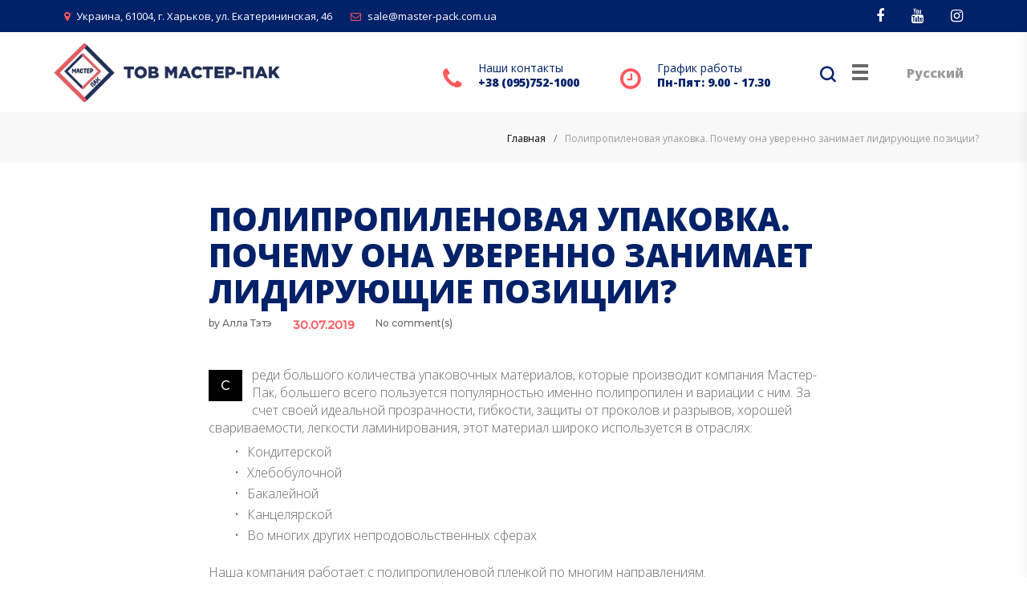

--- FILE ---
content_type: text/html; charset=UTF-8
request_url: https://master-pack.com.ua/polipropilenovaya-plenka-pochemu-ona-lidiruet/?lang=ru
body_size: 29324
content:

<!DOCTYPE html>
<html dir="ltr" lang="ru-RU"
	prefix="og: https://ogp.me/ns#" >
<head>
    <!-- Google Tag Manager -->
        <script>(function(w,d,s,l,i){w[l]=w[l]||[];w[l].push({'gtm.start':new Date().getTime(),event:'gtm.js'});var f=d.getElementsByTagName(s)[0],j=d.createElement(s),dl=l!='dataLayer'?'&l='+l:'';j.async=true;j.src='https://www.googletagmanager.com/gtm.js?id='+i+dl;f.parentNode.insertBefore(j,f);})(window,document,'script','dataLayer','GTM-5Z2WJCM');</script>
    <!-- End Google Tag Manager -->
        
    <!-- Google Tag Manager (noscript) -->
        <noscript>
            <iframe src="https://www.googletagmanager.com/ns.html?id=GTM-5Z2WJCM"height="0" width="0" style="display:none;visibility:hidden"></iframe>
        </noscript>
    <!-- End Google Tag Manager (noscript) -->
        
    <meta charset="UTF-8">
    <meta name="yandex-verification" content="b9a2c486454a250f" />

    <link rel="profile" href="https://gmpg.org/xfn/11">
    <link rel="pingback" href="https://master-pack.com.ua/xmlrpc.php">

    <meta name="viewport" content="width=device-width, initial-scale=1, maximum-scale=1, user-scalable=no" />
<title>Полипропиленовая упаковка. Почему она уверенно занимает лидирующие позиции? - MasterPack</title>
<link rel="alternate" hreflang="ru" href="https://master-pack.com.ua/polipropilenovaya-plenka-pochemu-ona-lidiruet/?lang=ru" />

		<!-- All in One SEO 4.3.7 - aioseo.com -->
		<meta name="description" content="Среди большого количества упаковочных материалов, которые производит компания Мастер-Пак, большего всего пользуется популярностью именно полипропилен и вариации с ним. За счет своей идеальной прозрачности, гибкости, защиты от проколов и разрывов, хорошей свариваемости, легкости ламинирования, этот материал широко используется в отраслях: Кондитерской Хлебобулочной Бакалейной Канцелярской Во многих других непродовольственных сферах Наша компания работает с полипропиленовой пленкой" />
		<meta name="robots" content="max-image-preview:large" />
		<link rel="canonical" href="https://master-pack.com.ua/polipropilenovaya-plenka-pochemu-ona-lidiruet/?lang=ru" />
		<meta name="generator" content="All in One SEO (AIOSEO) 4.3.7" />
		<meta property="og:locale" content="ru_RU" />
		<meta property="og:site_name" content="MasterPack - Производитель пакетов, упаковки, пленки &quot;Мастер-Пак&quot;" />
		<meta property="og:type" content="article" />
		<meta property="og:title" content="Полипропиленовая упаковка. Почему она уверенно занимает лидирующие позиции? - MasterPack" />
		<meta property="og:description" content="Среди большого количества упаковочных материалов, которые производит компания Мастер-Пак, большего всего пользуется популярностью именно полипропилен и вариации с ним. За счет своей идеальной прозрачности, гибкости, защиты от проколов и разрывов, хорошей свариваемости, легкости ламинирования, этот материал широко используется в отраслях: Кондитерской Хлебобулочной Бакалейной Канцелярской Во многих других непродовольственных сферах Наша компания работает с полипропиленовой пленкой" />
		<meta property="og:url" content="https://master-pack.com.ua/polipropilenovaya-plenka-pochemu-ona-lidiruet/?lang=ru" />
		<meta property="article:published_time" content="2019-07-30T07:35:39+00:00" />
		<meta property="article:modified_time" content="2019-07-30T07:35:39+00:00" />
		<meta name="twitter:card" content="summary_large_image" />
		<meta name="twitter:title" content="Полипропиленовая упаковка. Почему она уверенно занимает лидирующие позиции? - MasterPack" />
		<meta name="twitter:description" content="Среди большого количества упаковочных материалов, которые производит компания Мастер-Пак, большего всего пользуется популярностью именно полипропилен и вариации с ним. За счет своей идеальной прозрачности, гибкости, защиты от проколов и разрывов, хорошей свариваемости, легкости ламинирования, этот материал широко используется в отраслях: Кондитерской Хлебобулочной Бакалейной Канцелярской Во многих других непродовольственных сферах Наша компания работает с полипропиленовой пленкой" />
		<script type="application/ld+json" class="aioseo-schema">
			{"@context":"https:\/\/schema.org","@graph":[{"@type":"BlogPosting","@id":"https:\/\/master-pack.com.ua\/polipropilenovaya-plenka-pochemu-ona-lidiruet\/?lang=ru#blogposting","name":"\u041f\u043e\u043b\u0438\u043f\u0440\u043e\u043f\u0438\u043b\u0435\u043d\u043e\u0432\u0430\u044f \u0443\u043f\u0430\u043a\u043e\u0432\u043a\u0430. \u041f\u043e\u0447\u0435\u043c\u0443 \u043e\u043d\u0430 \u0443\u0432\u0435\u0440\u0435\u043d\u043d\u043e \u0437\u0430\u043d\u0438\u043c\u0430\u0435\u0442 \u043b\u0438\u0434\u0438\u0440\u0443\u044e\u0449\u0438\u0435 \u043f\u043e\u0437\u0438\u0446\u0438\u0438? - MasterPack","headline":"\u041f\u043e\u043b\u0438\u043f\u0440\u043e\u043f\u0438\u043b\u0435\u043d\u043e\u0432\u0430\u044f \u0443\u043f\u0430\u043a\u043e\u0432\u043a\u0430. \u041f\u043e\u0447\u0435\u043c\u0443 \u043e\u043d\u0430 \u0443\u0432\u0435\u0440\u0435\u043d\u043d\u043e \u0437\u0430\u043d\u0438\u043c\u0430\u0435\u0442 \u043b\u0438\u0434\u0438\u0440\u0443\u044e\u0449\u0438\u0435 \u043f\u043e\u0437\u0438\u0446\u0438\u0438?","author":{"@id":"https:\/\/master-pack.com.ua\/author\/content_manager\/?lang=ru#author"},"publisher":{"@id":"https:\/\/master-pack.com.ua\/?lang=ru\/#organization"},"image":{"@type":"ImageObject","url":13115},"datePublished":"2019-07-30T07:35:39+03:00","dateModified":"2019-07-30T07:35:39+03:00","inLanguage":"ru-RU","mainEntityOfPage":{"@id":"https:\/\/master-pack.com.ua\/polipropilenovaya-plenka-pochemu-ona-lidiruet\/?lang=ru#webpage"},"isPartOf":{"@id":"https:\/\/master-pack.com.ua\/polipropilenovaya-plenka-pochemu-ona-lidiruet\/?lang=ru#webpage"},"articleSection":"\u041d\u0435\u043e\u0431\u044f\u0437\u0430\u0442\u0435\u043b\u044c\u043d\u044b\u0439"},{"@type":"BreadcrumbList","@id":"https:\/\/master-pack.com.ua\/polipropilenovaya-plenka-pochemu-ona-lidiruet\/?lang=ru#breadcrumblist","itemListElement":[{"@type":"ListItem","@id":"https:\/\/master-pack.com.ua\/?lang=ru\/#listItem","position":1,"item":{"@type":"WebPage","@id":"https:\/\/master-pack.com.ua\/?lang=ru\/","name":"\u0413\u043b\u0430\u0432\u043d\u0430\u044f","description":"\u0443\u043f\u0430\u043a\u043e\u0432\u043a\u0430 \u0434\u043b\u044f \u0443\u0441\u043f\u0435\u0445\u0430\u0421\u043e\u0442\u0440\u0443\u0434\u043d\u0438\u0447\u0435\u0441\u0442\u0432\u043e \u0441 \u201c\u041c\u0430\u0441\u0442\u0435\u0440-\u041f\u0410\u041a\u201d \u2014 \u044d\u0442\u043e \u0432\u043e\u0437\u043c\u043e\u0436\u043d\u043e\u0441\u0442\u044c \u043f\u043e\u043b\u0443\u0447\u0438\u0442\u044c \u043a\u043e\u043c\u043f\u043b\u0435\u043a\u0441\u043d\u043e\u0435 \u043e\u0431\u0441\u043b\u0443\u0436\u0438\u0432\u0430\u043d\u0438\u0435 \u0432 \u043e\u0434\u043d\u043e\u043c \u043c\u0435\u0441\u0442\u0435. \u0412\u0430\u043c \u0431\u043e\u043b\u044c\u0448\u0435 \u043d\u0435 \u043f\u0440\u0438\u0434\u0435\u0442\u0441\u044f \u0438\u0441\u043a\u0430\u0442\u044c \u043d\u0430\u0434\u0435\u0436\u043d\u044b\u0445 \u043f\u0440\u043e\u0438\u0437\u0432\u043e\u0434\u0438\u0442\u0435\u043b\u0435\u0439 \u0443\u043f\u0430\u043a\u043e\u0432\u043e\u0447\u043d\u044b\u0445 \u043c\u0430\u0442\u0435\u0440\u0438\u0430\u043b\u043e\u0432 \u0438 \u043f\u043e\u0441\u0442\u0430\u0432\u0449\u0438\u043a\u043e\u0432 \u043e\u0431\u043e\u0440\u0443\u0434\u043e\u0432\u0430\u043d\u0438\u044f. \u042d\u0442\u043e \u0432\u0441\u0435 \u0443\u0436\u0435 \u0435\u0441\u0442\u044c \u0443 \u043d\u0430\u0441! \u041c\u044b \u0434\u0430\u0435\u043c \u0412\u0430\u0448\u0438\u043c \u0438\u0434\u0435\u044f\u043c \u0440\u0430\u0446\u0438\u043e\u043d\u0430\u043b\u044c\u043d\u043e\u0435 \u0432\u043e\u043f\u043b\u043e\u0449\u0435\u043d\u0438\u0435. \u043b\u0435\u0442 \u043d\u0430 \u0440\u044b\u043d\u043a\u0435 \u0441\u043f\u0435\u0446\u0438\u0430\u043b\u0438\u0441\u0442\u043e\u0432 \u0441\u0432\u043e\u0435\u0433\u043e \u0434\u0435\u043b\u0430 \u0441\u0447\u0430\u0441\u0442\u043b\u0438\u0432\u044b\u0445 \u043a\u043b\u0438\u0435\u043d\u0442\u043e\u0432 \u043d\u0430\u0433\u0440\u0430\u0434 \u0412 \u0434\u0432\u0443\u0445 \u0441\u043b\u043e\u0432\u0430\u0445 \u043e \u043a\u043e\u043c\u043f\u0430\u043d\u0438\u0438 \u041e\u041e\u041e \u201c\u041c\u0430\u0441\u0442\u0435\u0440-\u041f\u0410\u041a\u201d \u2014","url":"https:\/\/master-pack.com.ua\/?lang=ru\/"},"nextItem":"https:\/\/master-pack.com.ua\/polipropilenovaya-plenka-pochemu-ona-lidiruet\/?lang=ru#listItem"},{"@type":"ListItem","@id":"https:\/\/master-pack.com.ua\/polipropilenovaya-plenka-pochemu-ona-lidiruet\/?lang=ru#listItem","position":2,"item":{"@type":"WebPage","@id":"https:\/\/master-pack.com.ua\/polipropilenovaya-plenka-pochemu-ona-lidiruet\/?lang=ru","name":"\u041f\u043e\u043b\u0438\u043f\u0440\u043e\u043f\u0438\u043b\u0435\u043d\u043e\u0432\u0430\u044f \u0443\u043f\u0430\u043a\u043e\u0432\u043a\u0430. \u041f\u043e\u0447\u0435\u043c\u0443 \u043e\u043d\u0430 \u0443\u0432\u0435\u0440\u0435\u043d\u043d\u043e \u0437\u0430\u043d\u0438\u043c\u0430\u0435\u0442 \u043b\u0438\u0434\u0438\u0440\u0443\u044e\u0449\u0438\u0435 \u043f\u043e\u0437\u0438\u0446\u0438\u0438?","description":"\u0421\u0440\u0435\u0434\u0438 \u0431\u043e\u043b\u044c\u0448\u043e\u0433\u043e \u043a\u043e\u043b\u0438\u0447\u0435\u0441\u0442\u0432\u0430 \u0443\u043f\u0430\u043a\u043e\u0432\u043e\u0447\u043d\u044b\u0445 \u043c\u0430\u0442\u0435\u0440\u0438\u0430\u043b\u043e\u0432, \u043a\u043e\u0442\u043e\u0440\u044b\u0435 \u043f\u0440\u043e\u0438\u0437\u0432\u043e\u0434\u0438\u0442 \u043a\u043e\u043c\u043f\u0430\u043d\u0438\u044f \u041c\u0430\u0441\u0442\u0435\u0440-\u041f\u0430\u043a, \u0431\u043e\u043b\u044c\u0448\u0435\u0433\u043e \u0432\u0441\u0435\u0433\u043e \u043f\u043e\u043b\u044c\u0437\u0443\u0435\u0442\u0441\u044f \u043f\u043e\u043f\u0443\u043b\u044f\u0440\u043d\u043e\u0441\u0442\u044c\u044e \u0438\u043c\u0435\u043d\u043d\u043e \u043f\u043e\u043b\u0438\u043f\u0440\u043e\u043f\u0438\u043b\u0435\u043d \u0438 \u0432\u0430\u0440\u0438\u0430\u0446\u0438\u0438 \u0441 \u043d\u0438\u043c. \u0417\u0430 \u0441\u0447\u0435\u0442 \u0441\u0432\u043e\u0435\u0439 \u0438\u0434\u0435\u0430\u043b\u044c\u043d\u043e\u0439 \u043f\u0440\u043e\u0437\u0440\u0430\u0447\u043d\u043e\u0441\u0442\u0438, \u0433\u0438\u0431\u043a\u043e\u0441\u0442\u0438, \u0437\u0430\u0449\u0438\u0442\u044b \u043e\u0442 \u043f\u0440\u043e\u043a\u043e\u043b\u043e\u0432 \u0438 \u0440\u0430\u0437\u0440\u044b\u0432\u043e\u0432, \u0445\u043e\u0440\u043e\u0448\u0435\u0439 \u0441\u0432\u0430\u0440\u0438\u0432\u0430\u0435\u043c\u043e\u0441\u0442\u0438, \u043b\u0435\u0433\u043a\u043e\u0441\u0442\u0438 \u043b\u0430\u043c\u0438\u043d\u0438\u0440\u043e\u0432\u0430\u043d\u0438\u044f, \u044d\u0442\u043e\u0442 \u043c\u0430\u0442\u0435\u0440\u0438\u0430\u043b \u0448\u0438\u0440\u043e\u043a\u043e \u0438\u0441\u043f\u043e\u043b\u044c\u0437\u0443\u0435\u0442\u0441\u044f \u0432 \u043e\u0442\u0440\u0430\u0441\u043b\u044f\u0445: \u041a\u043e\u043d\u0434\u0438\u0442\u0435\u0440\u0441\u043a\u043e\u0439 \u0425\u043b\u0435\u0431\u043e\u0431\u0443\u043b\u043e\u0447\u043d\u043e\u0439 \u0411\u0430\u043a\u0430\u043b\u0435\u0439\u043d\u043e\u0439 \u041a\u0430\u043d\u0446\u0435\u043b\u044f\u0440\u0441\u043a\u043e\u0439 \u0412\u043e \u043c\u043d\u043e\u0433\u0438\u0445 \u0434\u0440\u0443\u0433\u0438\u0445 \u043d\u0435\u043f\u0440\u043e\u0434\u043e\u0432\u043e\u043b\u044c\u0441\u0442\u0432\u0435\u043d\u043d\u044b\u0445 \u0441\u0444\u0435\u0440\u0430\u0445 \u041d\u0430\u0448\u0430 \u043a\u043e\u043c\u043f\u0430\u043d\u0438\u044f \u0440\u0430\u0431\u043e\u0442\u0430\u0435\u0442 \u0441 \u043f\u043e\u043b\u0438\u043f\u0440\u043e\u043f\u0438\u043b\u0435\u043d\u043e\u0432\u043e\u0439 \u043f\u043b\u0435\u043d\u043a\u043e\u0439","url":"https:\/\/master-pack.com.ua\/polipropilenovaya-plenka-pochemu-ona-lidiruet\/?lang=ru"},"previousItem":"https:\/\/master-pack.com.ua\/?lang=ru\/#listItem"}]},{"@type":"Organization","@id":"https:\/\/master-pack.com.ua\/?lang=ru\/#organization","name":"MasterPack","url":"https:\/\/master-pack.com.ua\/?lang=ru\/"},{"@type":"Person","@id":"https:\/\/master-pack.com.ua\/author\/content_manager\/?lang=ru#author","url":"https:\/\/master-pack.com.ua\/author\/content_manager\/?lang=ru","name":"\u0410\u043b\u043b\u0430 \u0422\u044d\u0442\u044d","image":{"@type":"ImageObject","@id":"https:\/\/master-pack.com.ua\/polipropilenovaya-plenka-pochemu-ona-lidiruet\/?lang=ru#authorImage","url":"https:\/\/secure.gravatar.com\/avatar\/0715a0700808c7ebe4fd9298f018f573?s=96&d=mm&r=g","width":96,"height":96,"caption":"\u0410\u043b\u043b\u0430 \u0422\u044d\u0442\u044d"}},{"@type":"WebPage","@id":"https:\/\/master-pack.com.ua\/polipropilenovaya-plenka-pochemu-ona-lidiruet\/?lang=ru#webpage","url":"https:\/\/master-pack.com.ua\/polipropilenovaya-plenka-pochemu-ona-lidiruet\/?lang=ru","name":"\u041f\u043e\u043b\u0438\u043f\u0440\u043e\u043f\u0438\u043b\u0435\u043d\u043e\u0432\u0430\u044f \u0443\u043f\u0430\u043a\u043e\u0432\u043a\u0430. \u041f\u043e\u0447\u0435\u043c\u0443 \u043e\u043d\u0430 \u0443\u0432\u0435\u0440\u0435\u043d\u043d\u043e \u0437\u0430\u043d\u0438\u043c\u0430\u0435\u0442 \u043b\u0438\u0434\u0438\u0440\u0443\u044e\u0449\u0438\u0435 \u043f\u043e\u0437\u0438\u0446\u0438\u0438? - MasterPack","description":"\u0421\u0440\u0435\u0434\u0438 \u0431\u043e\u043b\u044c\u0448\u043e\u0433\u043e \u043a\u043e\u043b\u0438\u0447\u0435\u0441\u0442\u0432\u0430 \u0443\u043f\u0430\u043a\u043e\u0432\u043e\u0447\u043d\u044b\u0445 \u043c\u0430\u0442\u0435\u0440\u0438\u0430\u043b\u043e\u0432, \u043a\u043e\u0442\u043e\u0440\u044b\u0435 \u043f\u0440\u043e\u0438\u0437\u0432\u043e\u0434\u0438\u0442 \u043a\u043e\u043c\u043f\u0430\u043d\u0438\u044f \u041c\u0430\u0441\u0442\u0435\u0440-\u041f\u0430\u043a, \u0431\u043e\u043b\u044c\u0448\u0435\u0433\u043e \u0432\u0441\u0435\u0433\u043e \u043f\u043e\u043b\u044c\u0437\u0443\u0435\u0442\u0441\u044f \u043f\u043e\u043f\u0443\u043b\u044f\u0440\u043d\u043e\u0441\u0442\u044c\u044e \u0438\u043c\u0435\u043d\u043d\u043e \u043f\u043e\u043b\u0438\u043f\u0440\u043e\u043f\u0438\u043b\u0435\u043d \u0438 \u0432\u0430\u0440\u0438\u0430\u0446\u0438\u0438 \u0441 \u043d\u0438\u043c. \u0417\u0430 \u0441\u0447\u0435\u0442 \u0441\u0432\u043e\u0435\u0439 \u0438\u0434\u0435\u0430\u043b\u044c\u043d\u043e\u0439 \u043f\u0440\u043e\u0437\u0440\u0430\u0447\u043d\u043e\u0441\u0442\u0438, \u0433\u0438\u0431\u043a\u043e\u0441\u0442\u0438, \u0437\u0430\u0449\u0438\u0442\u044b \u043e\u0442 \u043f\u0440\u043e\u043a\u043e\u043b\u043e\u0432 \u0438 \u0440\u0430\u0437\u0440\u044b\u0432\u043e\u0432, \u0445\u043e\u0440\u043e\u0448\u0435\u0439 \u0441\u0432\u0430\u0440\u0438\u0432\u0430\u0435\u043c\u043e\u0441\u0442\u0438, \u043b\u0435\u0433\u043a\u043e\u0441\u0442\u0438 \u043b\u0430\u043c\u0438\u043d\u0438\u0440\u043e\u0432\u0430\u043d\u0438\u044f, \u044d\u0442\u043e\u0442 \u043c\u0430\u0442\u0435\u0440\u0438\u0430\u043b \u0448\u0438\u0440\u043e\u043a\u043e \u0438\u0441\u043f\u043e\u043b\u044c\u0437\u0443\u0435\u0442\u0441\u044f \u0432 \u043e\u0442\u0440\u0430\u0441\u043b\u044f\u0445: \u041a\u043e\u043d\u0434\u0438\u0442\u0435\u0440\u0441\u043a\u043e\u0439 \u0425\u043b\u0435\u0431\u043e\u0431\u0443\u043b\u043e\u0447\u043d\u043e\u0439 \u0411\u0430\u043a\u0430\u043b\u0435\u0439\u043d\u043e\u0439 \u041a\u0430\u043d\u0446\u0435\u043b\u044f\u0440\u0441\u043a\u043e\u0439 \u0412\u043e \u043c\u043d\u043e\u0433\u0438\u0445 \u0434\u0440\u0443\u0433\u0438\u0445 \u043d\u0435\u043f\u0440\u043e\u0434\u043e\u0432\u043e\u043b\u044c\u0441\u0442\u0432\u0435\u043d\u043d\u044b\u0445 \u0441\u0444\u0435\u0440\u0430\u0445 \u041d\u0430\u0448\u0430 \u043a\u043e\u043c\u043f\u0430\u043d\u0438\u044f \u0440\u0430\u0431\u043e\u0442\u0430\u0435\u0442 \u0441 \u043f\u043e\u043b\u0438\u043f\u0440\u043e\u043f\u0438\u043b\u0435\u043d\u043e\u0432\u043e\u0439 \u043f\u043b\u0435\u043d\u043a\u043e\u0439","inLanguage":"ru-RU","isPartOf":{"@id":"https:\/\/master-pack.com.ua\/?lang=ru\/#website"},"breadcrumb":{"@id":"https:\/\/master-pack.com.ua\/polipropilenovaya-plenka-pochemu-ona-lidiruet\/?lang=ru#breadcrumblist"},"author":{"@id":"https:\/\/master-pack.com.ua\/author\/content_manager\/?lang=ru#author"},"creator":{"@id":"https:\/\/master-pack.com.ua\/author\/content_manager\/?lang=ru#author"},"image":{"@type":"ImageObject","url":13115,"@id":"https:\/\/master-pack.com.ua\/?lang=ru\/#mainImage"},"primaryImageOfPage":{"@id":"https:\/\/master-pack.com.ua\/polipropilenovaya-plenka-pochemu-ona-lidiruet\/?lang=ru#mainImage"},"datePublished":"2019-07-30T07:35:39+03:00","dateModified":"2019-07-30T07:35:39+03:00"},{"@type":"WebSite","@id":"https:\/\/master-pack.com.ua\/?lang=ru\/#website","url":"https:\/\/master-pack.com.ua\/?lang=ru\/","name":"MasterPack","description":"\u041f\u0440\u043e\u0438\u0437\u0432\u043e\u0434\u0438\u0442\u0435\u043b\u044c \u043f\u0430\u043a\u0435\u0442\u043e\u0432, \u0443\u043f\u0430\u043a\u043e\u0432\u043a\u0438, \u043f\u043b\u0435\u043d\u043a\u0438 \"\u041c\u0430\u0441\u0442\u0435\u0440-\u041f\u0430\u043a\"","inLanguage":"ru-RU","publisher":{"@id":"https:\/\/master-pack.com.ua\/?lang=ru\/#organization"}}]}
		</script>
		<!-- All in One SEO -->

<link rel='dns-prefetch' href='//fonts.googleapis.com' />
<link rel="alternate" type="application/rss+xml" title="MasterPack &raquo; Лента" href="https://master-pack.com.ua/feed/?lang=ru" />
<link rel="alternate" type="application/rss+xml" title="MasterPack &raquo; Лента комментариев" href="https://master-pack.com.ua/comments/feed/?lang=ru" />
<link rel="alternate" type="application/rss+xml" title="MasterPack &raquo; Лента комментариев к &laquo;Полипропиленовая упаковка. Почему она уверенно занимает лидирующие позиции?&raquo;" href="https://master-pack.com.ua/polipropilenovaya-plenka-pochemu-ona-lidiruet/feed/?lang=ru" />
<script type="text/javascript">
window._wpemojiSettings = {"baseUrl":"https:\/\/s.w.org\/images\/core\/emoji\/14.0.0\/72x72\/","ext":".png","svgUrl":"https:\/\/s.w.org\/images\/core\/emoji\/14.0.0\/svg\/","svgExt":".svg","source":{"concatemoji":"https:\/\/master-pack.com.ua\/wp-includes\/js\/wp-emoji-release.min.js?ver=c0248a60b7ab8f83260cf6cef3cc91d2"}};
/*! This file is auto-generated */
!function(e,a,t){var n,r,o,i=a.createElement("canvas"),p=i.getContext&&i.getContext("2d");function s(e,t){p.clearRect(0,0,i.width,i.height),p.fillText(e,0,0);e=i.toDataURL();return p.clearRect(0,0,i.width,i.height),p.fillText(t,0,0),e===i.toDataURL()}function c(e){var t=a.createElement("script");t.src=e,t.defer=t.type="text/javascript",a.getElementsByTagName("head")[0].appendChild(t)}for(o=Array("flag","emoji"),t.supports={everything:!0,everythingExceptFlag:!0},r=0;r<o.length;r++)t.supports[o[r]]=function(e){if(p&&p.fillText)switch(p.textBaseline="top",p.font="600 32px Arial",e){case"flag":return s("\ud83c\udff3\ufe0f\u200d\u26a7\ufe0f","\ud83c\udff3\ufe0f\u200b\u26a7\ufe0f")?!1:!s("\ud83c\uddfa\ud83c\uddf3","\ud83c\uddfa\u200b\ud83c\uddf3")&&!s("\ud83c\udff4\udb40\udc67\udb40\udc62\udb40\udc65\udb40\udc6e\udb40\udc67\udb40\udc7f","\ud83c\udff4\u200b\udb40\udc67\u200b\udb40\udc62\u200b\udb40\udc65\u200b\udb40\udc6e\u200b\udb40\udc67\u200b\udb40\udc7f");case"emoji":return!s("\ud83e\udef1\ud83c\udffb\u200d\ud83e\udef2\ud83c\udfff","\ud83e\udef1\ud83c\udffb\u200b\ud83e\udef2\ud83c\udfff")}return!1}(o[r]),t.supports.everything=t.supports.everything&&t.supports[o[r]],"flag"!==o[r]&&(t.supports.everythingExceptFlag=t.supports.everythingExceptFlag&&t.supports[o[r]]);t.supports.everythingExceptFlag=t.supports.everythingExceptFlag&&!t.supports.flag,t.DOMReady=!1,t.readyCallback=function(){t.DOMReady=!0},t.supports.everything||(n=function(){t.readyCallback()},a.addEventListener?(a.addEventListener("DOMContentLoaded",n,!1),e.addEventListener("load",n,!1)):(e.attachEvent("onload",n),a.attachEvent("onreadystatechange",function(){"complete"===a.readyState&&t.readyCallback()})),(e=t.source||{}).concatemoji?c(e.concatemoji):e.wpemoji&&e.twemoji&&(c(e.twemoji),c(e.wpemoji)))}(window,document,window._wpemojiSettings);
</script>
<style type="text/css">
img.wp-smiley,
img.emoji {
	display: inline !important;
	border: none !important;
	box-shadow: none !important;
	height: 1em !important;
	width: 1em !important;
	margin: 0 0.07em !important;
	vertical-align: -0.1em !important;
	background: none !important;
	padding: 0 !important;
}
</style>
	<link rel='stylesheet' id='jquery-swiper-css' href='https://master-pack.com.ua/wp-content/plugins/cherry-testi/includes/swiper/css/swiper.min.css?ver=3.4.2' type='text/css' media='all' />
<link rel='stylesheet' id='cherry-testi-css' href='https://master-pack.com.ua/wp-content/plugins/cherry-testi/public/assets/css/style.css?ver=1.1.0.5' type='text/css' media='all' />
<link rel='stylesheet' id='tm-woocommerce-package-css' href='https://master-pack.com.ua/wp-content/plugins/tm-woocommerce-package/assets/css/tm-woocommerce-package.css?ver=1.3.2' type='text/css' media='all' />
<link rel='stylesheet' id='jquery-rd-material-tabs-css' href='https://master-pack.com.ua/wp-content/plugins/tm-woocommerce-package/assets/css/rd-material-tabs.css?ver=1.0.0' type='text/css' media='all' />
<link rel='stylesheet' id='wp-block-library-css' href='https://master-pack.com.ua/wp-includes/css/dist/block-library/style.min.css?ver=c0248a60b7ab8f83260cf6cef3cc91d2' type='text/css' media='all' />
<link rel='stylesheet' id='wc-blocks-vendors-style-css' href='https://master-pack.com.ua/wp-content/plugins/woocommerce/packages/woocommerce-blocks/build/wc-blocks-vendors-style.css?ver=10.0.4' type='text/css' media='all' />
<link rel='stylesheet' id='wc-blocks-style-css' href='https://master-pack.com.ua/wp-content/plugins/woocommerce/packages/woocommerce-blocks/build/wc-blocks-style.css?ver=10.0.4' type='text/css' media='all' />
<link rel='stylesheet' id='classic-theme-styles-css' href='https://master-pack.com.ua/wp-includes/css/classic-themes.min.css?ver=c0248a60b7ab8f83260cf6cef3cc91d2' type='text/css' media='all' />
<style id='global-styles-inline-css' type='text/css'>
body{--wp--preset--color--black: #000000;--wp--preset--color--cyan-bluish-gray: #abb8c3;--wp--preset--color--white: #ffffff;--wp--preset--color--pale-pink: #f78da7;--wp--preset--color--vivid-red: #cf2e2e;--wp--preset--color--luminous-vivid-orange: #ff6900;--wp--preset--color--luminous-vivid-amber: #fcb900;--wp--preset--color--light-green-cyan: #7bdcb5;--wp--preset--color--vivid-green-cyan: #00d084;--wp--preset--color--pale-cyan-blue: #8ed1fc;--wp--preset--color--vivid-cyan-blue: #0693e3;--wp--preset--color--vivid-purple: #9b51e0;--wp--preset--gradient--vivid-cyan-blue-to-vivid-purple: linear-gradient(135deg,rgba(6,147,227,1) 0%,rgb(155,81,224) 100%);--wp--preset--gradient--light-green-cyan-to-vivid-green-cyan: linear-gradient(135deg,rgb(122,220,180) 0%,rgb(0,208,130) 100%);--wp--preset--gradient--luminous-vivid-amber-to-luminous-vivid-orange: linear-gradient(135deg,rgba(252,185,0,1) 0%,rgba(255,105,0,1) 100%);--wp--preset--gradient--luminous-vivid-orange-to-vivid-red: linear-gradient(135deg,rgba(255,105,0,1) 0%,rgb(207,46,46) 100%);--wp--preset--gradient--very-light-gray-to-cyan-bluish-gray: linear-gradient(135deg,rgb(238,238,238) 0%,rgb(169,184,195) 100%);--wp--preset--gradient--cool-to-warm-spectrum: linear-gradient(135deg,rgb(74,234,220) 0%,rgb(151,120,209) 20%,rgb(207,42,186) 40%,rgb(238,44,130) 60%,rgb(251,105,98) 80%,rgb(254,248,76) 100%);--wp--preset--gradient--blush-light-purple: linear-gradient(135deg,rgb(255,206,236) 0%,rgb(152,150,240) 100%);--wp--preset--gradient--blush-bordeaux: linear-gradient(135deg,rgb(254,205,165) 0%,rgb(254,45,45) 50%,rgb(107,0,62) 100%);--wp--preset--gradient--luminous-dusk: linear-gradient(135deg,rgb(255,203,112) 0%,rgb(199,81,192) 50%,rgb(65,88,208) 100%);--wp--preset--gradient--pale-ocean: linear-gradient(135deg,rgb(255,245,203) 0%,rgb(182,227,212) 50%,rgb(51,167,181) 100%);--wp--preset--gradient--electric-grass: linear-gradient(135deg,rgb(202,248,128) 0%,rgb(113,206,126) 100%);--wp--preset--gradient--midnight: linear-gradient(135deg,rgb(2,3,129) 0%,rgb(40,116,252) 100%);--wp--preset--duotone--dark-grayscale: url('#wp-duotone-dark-grayscale');--wp--preset--duotone--grayscale: url('#wp-duotone-grayscale');--wp--preset--duotone--purple-yellow: url('#wp-duotone-purple-yellow');--wp--preset--duotone--blue-red: url('#wp-duotone-blue-red');--wp--preset--duotone--midnight: url('#wp-duotone-midnight');--wp--preset--duotone--magenta-yellow: url('#wp-duotone-magenta-yellow');--wp--preset--duotone--purple-green: url('#wp-duotone-purple-green');--wp--preset--duotone--blue-orange: url('#wp-duotone-blue-orange');--wp--preset--font-size--small: 13px;--wp--preset--font-size--medium: 20px;--wp--preset--font-size--large: 36px;--wp--preset--font-size--x-large: 42px;--wp--preset--spacing--20: 0.44rem;--wp--preset--spacing--30: 0.67rem;--wp--preset--spacing--40: 1rem;--wp--preset--spacing--50: 1.5rem;--wp--preset--spacing--60: 2.25rem;--wp--preset--spacing--70: 3.38rem;--wp--preset--spacing--80: 5.06rem;--wp--preset--shadow--natural: 6px 6px 9px rgba(0, 0, 0, 0.2);--wp--preset--shadow--deep: 12px 12px 50px rgba(0, 0, 0, 0.4);--wp--preset--shadow--sharp: 6px 6px 0px rgba(0, 0, 0, 0.2);--wp--preset--shadow--outlined: 6px 6px 0px -3px rgba(255, 255, 255, 1), 6px 6px rgba(0, 0, 0, 1);--wp--preset--shadow--crisp: 6px 6px 0px rgba(0, 0, 0, 1);}:where(.is-layout-flex){gap: 0.5em;}body .is-layout-flow > .alignleft{float: left;margin-inline-start: 0;margin-inline-end: 2em;}body .is-layout-flow > .alignright{float: right;margin-inline-start: 2em;margin-inline-end: 0;}body .is-layout-flow > .aligncenter{margin-left: auto !important;margin-right: auto !important;}body .is-layout-constrained > .alignleft{float: left;margin-inline-start: 0;margin-inline-end: 2em;}body .is-layout-constrained > .alignright{float: right;margin-inline-start: 2em;margin-inline-end: 0;}body .is-layout-constrained > .aligncenter{margin-left: auto !important;margin-right: auto !important;}body .is-layout-constrained > :where(:not(.alignleft):not(.alignright):not(.alignfull)){max-width: var(--wp--style--global--content-size);margin-left: auto !important;margin-right: auto !important;}body .is-layout-constrained > .alignwide{max-width: var(--wp--style--global--wide-size);}body .is-layout-flex{display: flex;}body .is-layout-flex{flex-wrap: wrap;align-items: center;}body .is-layout-flex > *{margin: 0;}:where(.wp-block-columns.is-layout-flex){gap: 2em;}.has-black-color{color: var(--wp--preset--color--black) !important;}.has-cyan-bluish-gray-color{color: var(--wp--preset--color--cyan-bluish-gray) !important;}.has-white-color{color: var(--wp--preset--color--white) !important;}.has-pale-pink-color{color: var(--wp--preset--color--pale-pink) !important;}.has-vivid-red-color{color: var(--wp--preset--color--vivid-red) !important;}.has-luminous-vivid-orange-color{color: var(--wp--preset--color--luminous-vivid-orange) !important;}.has-luminous-vivid-amber-color{color: var(--wp--preset--color--luminous-vivid-amber) !important;}.has-light-green-cyan-color{color: var(--wp--preset--color--light-green-cyan) !important;}.has-vivid-green-cyan-color{color: var(--wp--preset--color--vivid-green-cyan) !important;}.has-pale-cyan-blue-color{color: var(--wp--preset--color--pale-cyan-blue) !important;}.has-vivid-cyan-blue-color{color: var(--wp--preset--color--vivid-cyan-blue) !important;}.has-vivid-purple-color{color: var(--wp--preset--color--vivid-purple) !important;}.has-black-background-color{background-color: var(--wp--preset--color--black) !important;}.has-cyan-bluish-gray-background-color{background-color: var(--wp--preset--color--cyan-bluish-gray) !important;}.has-white-background-color{background-color: var(--wp--preset--color--white) !important;}.has-pale-pink-background-color{background-color: var(--wp--preset--color--pale-pink) !important;}.has-vivid-red-background-color{background-color: var(--wp--preset--color--vivid-red) !important;}.has-luminous-vivid-orange-background-color{background-color: var(--wp--preset--color--luminous-vivid-orange) !important;}.has-luminous-vivid-amber-background-color{background-color: var(--wp--preset--color--luminous-vivid-amber) !important;}.has-light-green-cyan-background-color{background-color: var(--wp--preset--color--light-green-cyan) !important;}.has-vivid-green-cyan-background-color{background-color: var(--wp--preset--color--vivid-green-cyan) !important;}.has-pale-cyan-blue-background-color{background-color: var(--wp--preset--color--pale-cyan-blue) !important;}.has-vivid-cyan-blue-background-color{background-color: var(--wp--preset--color--vivid-cyan-blue) !important;}.has-vivid-purple-background-color{background-color: var(--wp--preset--color--vivid-purple) !important;}.has-black-border-color{border-color: var(--wp--preset--color--black) !important;}.has-cyan-bluish-gray-border-color{border-color: var(--wp--preset--color--cyan-bluish-gray) !important;}.has-white-border-color{border-color: var(--wp--preset--color--white) !important;}.has-pale-pink-border-color{border-color: var(--wp--preset--color--pale-pink) !important;}.has-vivid-red-border-color{border-color: var(--wp--preset--color--vivid-red) !important;}.has-luminous-vivid-orange-border-color{border-color: var(--wp--preset--color--luminous-vivid-orange) !important;}.has-luminous-vivid-amber-border-color{border-color: var(--wp--preset--color--luminous-vivid-amber) !important;}.has-light-green-cyan-border-color{border-color: var(--wp--preset--color--light-green-cyan) !important;}.has-vivid-green-cyan-border-color{border-color: var(--wp--preset--color--vivid-green-cyan) !important;}.has-pale-cyan-blue-border-color{border-color: var(--wp--preset--color--pale-cyan-blue) !important;}.has-vivid-cyan-blue-border-color{border-color: var(--wp--preset--color--vivid-cyan-blue) !important;}.has-vivid-purple-border-color{border-color: var(--wp--preset--color--vivid-purple) !important;}.has-vivid-cyan-blue-to-vivid-purple-gradient-background{background: var(--wp--preset--gradient--vivid-cyan-blue-to-vivid-purple) !important;}.has-light-green-cyan-to-vivid-green-cyan-gradient-background{background: var(--wp--preset--gradient--light-green-cyan-to-vivid-green-cyan) !important;}.has-luminous-vivid-amber-to-luminous-vivid-orange-gradient-background{background: var(--wp--preset--gradient--luminous-vivid-amber-to-luminous-vivid-orange) !important;}.has-luminous-vivid-orange-to-vivid-red-gradient-background{background: var(--wp--preset--gradient--luminous-vivid-orange-to-vivid-red) !important;}.has-very-light-gray-to-cyan-bluish-gray-gradient-background{background: var(--wp--preset--gradient--very-light-gray-to-cyan-bluish-gray) !important;}.has-cool-to-warm-spectrum-gradient-background{background: var(--wp--preset--gradient--cool-to-warm-spectrum) !important;}.has-blush-light-purple-gradient-background{background: var(--wp--preset--gradient--blush-light-purple) !important;}.has-blush-bordeaux-gradient-background{background: var(--wp--preset--gradient--blush-bordeaux) !important;}.has-luminous-dusk-gradient-background{background: var(--wp--preset--gradient--luminous-dusk) !important;}.has-pale-ocean-gradient-background{background: var(--wp--preset--gradient--pale-ocean) !important;}.has-electric-grass-gradient-background{background: var(--wp--preset--gradient--electric-grass) !important;}.has-midnight-gradient-background{background: var(--wp--preset--gradient--midnight) !important;}.has-small-font-size{font-size: var(--wp--preset--font-size--small) !important;}.has-medium-font-size{font-size: var(--wp--preset--font-size--medium) !important;}.has-large-font-size{font-size: var(--wp--preset--font-size--large) !important;}.has-x-large-font-size{font-size: var(--wp--preset--font-size--x-large) !important;}
.wp-block-navigation a:where(:not(.wp-element-button)){color: inherit;}
:where(.wp-block-columns.is-layout-flex){gap: 2em;}
.wp-block-pullquote{font-size: 1.5em;line-height: 1.6;}
</style>
<link rel='stylesheet' id='wpml-blocks-css' href='https://master-pack.com.ua/wp-content/plugins/sitepress-multilingual-cms/dist/css/blocks/styles.css?ver=4.6.3' type='text/css' media='all' />
<link rel='stylesheet' id='cherry-services-css' href='https://master-pack.com.ua/wp-content/plugins/cherry-services-list/public/assets/css/cherry-services.css?ver=1.4.6' type='text/css' media='all' />
<link rel='stylesheet' id='cherry-services-theme-css' href='https://master-pack.com.ua/wp-content/plugins/cherry-services-list/public/assets/css/cherry-services-theme.css?ver=1.4.6' type='text/css' media='all' />
<link rel='stylesheet' id='font-awesome-css' href='https://master-pack.com.ua/wp-content/plugins/elementor/assets/lib/font-awesome/css/font-awesome.min.css?ver=4.7.0' type='text/css' media='all' />
<link rel='stylesheet' id='contact-form-7-css' href='https://master-pack.com.ua/wp-content/plugins/contact-form-7/includes/css/styles.css?ver=5.7.6' type='text/css' media='all' />
<link rel='stylesheet' id='woof-css' href='https://master-pack.com.ua/wp-content/plugins/woocommerce-products-filter/css/front.css?ver=1.3.2' type='text/css' media='all' />
<style id='woof-inline-css' type='text/css'>

.woof_products_top_panel li span, .woof_products_top_panel2 li span{background: url(https://master-pack.com.ua/wp-content/plugins/woocommerce-products-filter/img/delete.png);background-size: 14px 14px;background-repeat: no-repeat;background-position: right;}
.woof_edit_view{
                    display: none;
                }
</style>
<link rel='stylesheet' id='chosen-drop-down-css' href='https://master-pack.com.ua/wp-content/plugins/woocommerce-products-filter/js/chosen/chosen.min.css?ver=1.3.2' type='text/css' media='all' />
<link rel='stylesheet' id='icheck-jquery-color-css' href='https://master-pack.com.ua/wp-content/plugins/woocommerce-products-filter/js/icheck/skins/square/blue.css?ver=1.3.2' type='text/css' media='all' />
<link rel='stylesheet' id='woocommerce-layout-css' href='https://master-pack.com.ua/wp-content/plugins/woocommerce/assets/css/woocommerce-layout.css?ver=7.7.0' type='text/css' media='all' />
<link rel='stylesheet' id='woocommerce-smallscreen-css' href='https://master-pack.com.ua/wp-content/plugins/woocommerce/assets/css/woocommerce-smallscreen.css?ver=7.7.0' type='text/css' media='only screen and (max-width: 768px)' />
<link rel='stylesheet' id='woocommerce-general-css' href='https://master-pack.com.ua/wp-content/plugins/woocommerce/assets/css/woocommerce.css?ver=7.7.0' type='text/css' media='all' />
<style id='woocommerce-inline-inline-css' type='text/css'>
.woocommerce form .form-row .required { visibility: visible; }
</style>
<link rel='stylesheet' id='wpml-legacy-horizontal-list-0-css' href='//master-pack.com.ua/wp-content/plugins/sitepress-multilingual-cms/templates/language-switchers/legacy-list-horizontal/style.min.css?ver=1' type='text/css' media='all' />
<link rel='stylesheet' id='main-style-css' href='https://master-pack.com.ua/wp-content/themes/starpus/style.css?ver=1.0' type='text/css' media='all' />
<link rel='stylesheet' id='cherry-google-fonts-starpus-css' href='//fonts.googleapis.com/css?family=Open+Sans%3A300%2C800%2C400%7CMontserrat%3A500%7CLibre+Franklin%3A600&#038;subset=latin%2Ccyrillic&#038;ver=6.2.8' type='text/css' media='all' />
<link rel='stylesheet' id='magnific-popup-css' href='https://master-pack.com.ua/wp-content/themes/starpus/assets/css/magnific-popup.min.css?ver=1.1.0' type='text/css' media='all' />
<link rel='stylesheet' id='nucleo-mini-css' href='https://master-pack.com.ua/wp-content/themes/starpus/assets/css/nucleo-mini.css?ver=1.0.0' type='text/css' media='all' />
<link rel='stylesheet' id='nucleo-outline-css' href='https://master-pack.com.ua/wp-content/themes/starpus/assets/css/nucleo-outline.css?ver=1.0.0' type='text/css' media='all' />
<link rel='stylesheet' id='mercury-css' href='https://master-pack.com.ua/wp-content/themes/starpus/assets/css/mercury.css?ver=1.0.0' type='text/css' media='all' />
<link rel='stylesheet' id='thin-css' href='https://master-pack.com.ua/wp-content/themes/starpus/assets/css/thin.css?ver=1.0.0' type='text/css' media='all' />
<link rel='stylesheet' id='starpus-theme-style-css' href='https://master-pack.com.ua/wp-content/themes/starpus-child/style.css?ver=1.0.0' type='text/css' media='all' />
<style id='starpus-theme-style-inline-css' type='text/css'>
/* #Typography */body {font-style: normal;font-weight: 300;font-size: 16px;line-height: ;font-family: 'Open Sans', sans-serif;letter-spacing: 0em;text-align: left;color: #686868;}h1,.h1-style {font-style: normal;font-weight: 800;font-size: 30px;line-height: 1.2;font-family: 'Open Sans', sans-serif;letter-spacing: 0em;text-align: inherit;color: #000000;}h2,.h2-style {font-style: normal;font-weight: 800;font-size: 24px;line-height: 1.146;font-family: 'Open Sans', sans-serif;letter-spacing: 0em;text-align: inherit;color: #000000;}h3,.h3-style {font-style: normal;font-weight: 800;font-size: 21px;line-height: 1.526;font-family: 'Open Sans', sans-serif;letter-spacing: 0em;text-align: inherit;color: #000000;}h4,.h4-style {font-style: normal;font-weight: 800;font-size: 17px;line-height: 1.4;font-family: 'Open Sans', sans-serif;letter-spacing: 0em;text-align: inherit;color: #000000;}h5,.h5-style {font-style: normal;font-weight: 800;font-size: 15px;line-height: 1.4;font-family: 'Open Sans', sans-serif;letter-spacing: 0em;text-align: inherit;color: #000000;}h6,.h6-style {font-style: normal;font-weight: 500;font-size: 15px;line-height: 1.5;font-family: Montserrat, sans-serif;letter-spacing: 0.18em;text-align: inherit;color: #000000;}@media (min-width: 992px) {h1,.h1-style { font-size: 60px; }h2,.h2-style { font-size: 40px; }h3,.h3-style { font-size: 32px; }h4,.h4-style { font-size: 24px; }h5,.h5-style { font-size: 18px; }h6,.h6-style { font-size: 16px; }}a,h1 a:hover,h2 a:hover,h3 a:hover,h4 a:hover,h5 a:hover,h6 a:hover,.not-found .page-title { color: #9b9a9a; }a:hover { color: #000000; }/* #Invert Color Scheme */.invert { color: #ffffff; }.invert h1 { color: #ffffff; }.invert h2 { color: #ffffff; }.invert h3 { color: #ffffff; }.invert h4 { color: #ffffff; }.invert h5 { color: #ffffff; }.invert h6 { color: #ffffff; }.invert a { color: #fffcfc; }.invert a:hover { color: #ffc300; }.invert.invert_primary a:hover {color: #9b9a9a;}.text-accent-1 { color: #000000; }.invert .text-accent-1 { color: #9b9a9a;}.text-accent-2 { color: #9b9a9a; }.invert .text-accent-2 { color: #ffffff; }.text-accent-3 { color: #838383; }.invert .text-accent-3 { color: #ffffff; }/* #Layout */@media (min-width: 1200px) {.site .container {max-width: 1200px;}}/* #404 */body.error404 .site-content_wrap {background-color: #0a7d56;background-repeat: no-repeat;background-position: center top;background-attachment: scroll;}.breadcrumbs__item-link {color: #000000;}.breadcrumbs__item-link:hover {color: #9b9a9a;}/*Dynamic styles for Woo-elements */header .woocommerce-currency-switcher-form ul.dd-options {background-color: #012169;}/* * Woo-elements * Listing line Products */.products .product h3,.tm-categories-carousel-widget-container h3,.products .product-category h3,.tm-woowishlist-widget-product h3,.tm-woocompare-widget-product h3,.woocommerce.widget_products>ul .product-title,.woocommerce.widget_recent_reviews>ul .product-title,.woocommerce.widget_recently_viewed_products>ul .product-title,.woocommerce.widget_top_rated_products>ul .product-title {font-style: normal;font-weight: 500;font-size: 16px;line-height: ;font-family: 'Open Sans', sans-serif;letter-spacing: 0em;text-align: left;color: #686868;}.tm_banners_grid_widget_banner_title {font-style: normal;font-weight: 800;font-size: 32px;line-height: 1.526;font-family: Montserrat, sans-serif;letter-spacing: 0em;text-align: inherit;color: #000000;}.products .product-category .title_count_block>span,.tm-categories-carousel-widget-container .tm-categories-carousel-widget-wrapper .title_count_block>span {color: #686868;}.products .product-category>a h3:hover,.tm-categories-carousel-widget-container h3:hover,.products .product-category>a .title_count_block>span:hover,.tm-categories-carousel-widget-container .tm-categories-carousel-widget-wrapper .title_count_block>span:hover {color: #000000;}.products .product.product-list h3,.related h4,.woocommerce .page-title,.woocommerce-checkout h3,.woocommerce-checkout .woocommerce-info,.woocommerce-checkout-payment .payment_methods li label,.woocommerce-checkout h2,.tm_custom_menu_widget h3 {font-style: normal;font-weight: 800;font-size: 18px;line-height: 1.4;font-family: 'Open Sans', sans-serif;letter-spacing: 0em;text-align: inherit;color: #000000;}/* * Woo-elements * Woocommerce carousel-category-products */.tm-categories-carousel-widget-container .swiper-button-next,.tm-categories-carousel-widget-container .swiper-button-prev,.woocommerce .tablesaw-bar .tablesaw-advance a.tablesaw-nav-btn,.woocommerce-product-search label i {color: rgb(168,168,168);}.tm-categories-carousel-widget-container .swiper-button-next:hover,.tm-categories-carousel-widget-container .swiper-button-prev:hover,.woocommerce .tablesaw-bar .tablesaw-advance a.tablesaw-nav-btn:hover {color: #9b9a9a;}.woocommerce .swiper-container-horizontal>.swiper-pagination-bullets .swiper-pagination-bullet {background-color: #9b9a9a;}.woocommerce .swiper-container-horizontal>.swiper-pagination-bullets .swiper-pagination-bullet-active,.woocommerce .swiper-container-horizontal>.swiper-pagination-bullets .swiper-pagination-bullet:hover,.site-header-cart .cart-contents .count {background-color: #000000;}.tm_about_store_widget span {font-style: normal;font-weight: 800;font-size: 24px;line-height: 1.4;font-family: 'Open Sans', sans-serif;letter-spacing: 0em;}.tm_about_store_widget {color: #9b9a9a;}/* * Woo-elements * Woocommerce price styles */.woocommerce .products .product .price,.woocommerce div.product span.price,.woocommerce div.product p.price,.cart_list li .quantity .amount,.woocommerce-cart .woocommerce .amount,.woocommerce-checkout .woocommerce .amount,.widget .woocs_price_code ins,.price {color: #9b9a9a;font-family: 'Open Sans', sans-serif;}/* * Woo-elements * Woocommerce product widgets */.woocommerce.widget .product-title,.woocommerce.widget .product-title a,.woocommerce ul.cart_list li>a,.woocommerce ul.product_list_widget li>a {font-style: normal;font-weight: 500;font-size: 13px;line-height: 1.365;font-family: Montserrat, sans-serif;color: #000000;}.woocommerce.widget .product-title a:hover,.woocommerce ul.cart_list li>a:hover,.woocommerce ul.product_list_widget li>a:hover {color: #9b9a9a;}/* Styles for product-categories */.woocommerce>ul>li .product-widget-categories,.woocommerce>ul>li .product-widget-categories a,.woocommerce>ul span.reviewer,.woocommerce.widget_shopping_cart .total span,.woocommerce .widget_layered_nav ul li {color: #686868;}.woocommerce>ul>li .product-widget-categories a:hover,.woocommerce.widget_shopping_cart .total strong,.woocommerce.widget_shopping_cart ul.cart_list>li dl dt {color: #9b9a9a;}.invert .site-header-cart .shopping_cart-dropdown-wrap .shopping_cart-header>* {color: #000000;}.invert .woocommerce.widget_shopping_cart .cart_list li.empty {color: #686868;}/* * Woo-elements * Compare and wishlist buttons */.woocommerce .tm-woocompare-button,.woocommerce .tm-woowishlist-button {border-color: rgb(168,168,168);}.woocommerce .tm-woocompare-button::after,.woocommerce .tm-woowishlist-button::after {color: #9b9a9a;}.woocommerce .tm-woocompare-button:hover::after,.woocommerce .tm-woowishlist-button:hover::after {color: #ffffff;}.woocommerce .tm-woocompare-button:hover,.woocommerce .tm-woowishlist-button:hover {border-color: #000000;}.woocommerce button.button.btn {color: #9b9a9a;}.woocommerce button.button.btn:hover {color: #fffcfc;background-color: #9b9a9a;}/* * Woo-elements * Sale-timer styles */.tm-products-sale-end-date span {background-color: #000000;color: #fffcfc;}/* * Woo-elements * Styles for tags and categories list -- loop product */.product-categories li,.product-categories li a,.product-widget-tags li,.product-widget-tags li a {color: #686868;}.product-categories li a:hover,.product-widget-tags li a:hover,.widget.widget_product_categories .product-categories li,.widget.widget_product_categories .product-categories li a {color: #9b9a9a;}.widget.widget_product_categories .product-categories li a:hover,.widget.widget_product_categories .product-categories li.current-cat a {color: #9b9a9a;}.woocommerce .widget_price_filter .price_slider_amount .button {color: #9b9a9a;}.woocommerce .widget_price_filter .price_slider_amount .button:hover {background-color: #000000;border-color: #000000;color: #fffcfc;}/* * Woo-elements * Buttons woo styles */.woocommerce #respond input#submit,.woocommerce a.button,.woocommerce button.button,.woocommerce button.button.tm-woocompare-empty,.woocommerce input.button,.woocommerce #respond input#submit.alt,.woocommerce a.button.alt,.woocommerce button.button.alt,.woocommerce input.button.alt,.woocommerce a.button.add_to_cart_button.loading:hover,.woocommerce button.button.btn.tm-wc-ajax-load-more-button {background-color: #000000;color: #ffffff;}.woocommerce a.button.alt {color: #000000;}.woocommerce a.button.alt.wc-forward {color: #ffffff;}.woocommerce a.button.product_type_variable {color: #9b9a9a;}.woocommerce a.button.product_type_variable:after {color: #686868;}.woocommerce #respond input#submit:hover,.woocommerce a.button:hover,.woocommerce button.button:hover,.woocommerce button.button.tm-woocompare-empty:hover,.woocommerce input.button:hover,.woocommerce #respond input#submit.alt:hover,.woocommerce a.button.alt:hover,.woocommerce button.button.alt:hover,.woocommerce input.button.alt:hover,.woocommerce button.button.btn.tm-wc-ajax-load-more-button:hover {background-color: #9b9a9a;color: #ffffff;}.woocommerce a.button.tm-woowishlist-page-button {color: #000000;}.woocommerce a.button.tm-woowishlist-page-button:hover {color: #9b9a9a;}.woocommerce a.button.alt:hover {color: #9b9a9a;}.woocommerce a.button.alt.wc-forward:hover {color: #ffffff;}.woocommerce a.button.product_type_variable:hover:after {color: #fffcfc;}/*disable button syles*/.woocommerce #respond input#submit.alt.disabled,.woocommerce #respond input#submit.alt.disabled:hover,.woocommerce #respond input#submit.alt:disabled,.woocommerce #respond input#submit.alt:disabled:hover,.woocommerce #respond input#submit.alt:disabled[disabled],.woocommerce #respond input#submit.alt:disabled[disabled]:hover,.woocommerce a.button.alt.disabled,.woocommerce a.button.alt.disabled:hover,.woocommerce a.button.alt:disabled,.woocommerce a.button.alt:disabled:hover,.woocommerce a.button.alt:disabled[disabled],.woocommerce a.button.alt:disabled[disabled]:hover,.woocommerce button.button.alt.disabled,.woocommerce button.button.alt.disabled:hover,.woocommerce button.button.alt:disabled,.woocommerce button.button.alt:disabled:hover,.woocommerce button.button.alt:disabled[disabled],.woocommerce button.button.alt:disabled[disabled]:hover,.woocommerce input.button.alt.disabled,.woocommerce input.button.alt.disabled:hover,.woocommerce input.button.alt:disabled,.woocommerce input.button.alt:disabled:hover,.woocommerce input.button:disabled,.woocommerce input.button:disabled[disabled],.woocommerce input.button:disabled:hover,.woocommerce input.button:disabled[disabled]:hover,.woocommerce input.button.alt:disabled[disabled],.woocommerce input.button.alt:disabled[disabled]:hover,.woocommerce-cart table.cart input.header-btn:disabled {background-color: rgb(0,0,0);color: #fffcfc;}/* * Woo-elements * Woo-Badge styles */.woocommerce span.featured,.woocommerce span.onsale,.woocommerce span.new {color: #fffcfc;}.woocommerce span.onsale {background-color: #ff596d;}.woocommerce span.featured {background-color: #ffc045;}.woocommerce span.new {background-color: #000000;}/* * Woo-elements * Grid-list toggle buttons */.tm-woo-grid-list-toggle-button .tm-woo-grid-list-toggler {color: #9b9a9a;}.tm-wc-ajax-products-wrapper .tm-woo-grid-list-toggle-button-wrapper .tm-woo-grid-list-toggle-button .tm-woo-grid-list-toggler.disabled,.tm-wc-ajax-products-wrapper .tm-woo-grid-list-toggle-button-wrapper .tm-woo-grid-list-toggle-button .tm-woo-grid-list-toggler:hover {color: #000000;}/* * Woo-elements * Single-product styles */.single-product div.product h1.product_title {font-style: normal;font-weight: 800;font-size: 24px;line-height: 1.4;font-family: 'Open Sans', sans-serif;letter-spacing: 0em;text-align: inherit;color: #000000;}.woocommerce.single-product #content div.product .product_meta,.woocommerce-currency-switcher-form .dd-container .dd-selected label,.woocommerce.single-product #content div.product .product_meta a {color: #686868;}.woocommerce.single-product #content div.product .product_meta a:hover {color: #9b9a9a;}.woocommerce table.shop_attributes th {color: #000000;}/* * Woo-elements * SmartBox widget */.tm-products-smart-box-widget__rd-material-tabs .product h3 {font-family: 'Open Sans', sans-serif;font-style: normal;font-weight: 300;font-size: 16px;line-height: ;letter-spacing: 0em;}.rd-material-tab.rd-material-tab-active a,.tm_custom_menu_widget .menu li a,.tm-products-smart-box-widget__rd-material-tabs .product h3:hover,.widget.tm_products_smart_box_widget .rd-material-tabs__list .rd-material-tab a:hover,.widget.tm_products_smart_box_widget .rd-material-tabs__list .rd-material-tab a:hover:before,.widget.tm_products_smart_box_widget .rd-material-tabs__list .rd-material-tab.rd-material-tab-active a,.widget.tm_products_smart_box_widget .rd-material-tabs__list .rd-material-tab.rd-material-tab-active a:before {color: #000000;}.tm_custom_menu_widget .menu li a:hover,.widget.tm_products_smart_box_widget .rd-material-tabs__list .rd-material-tab a,.widget.tm_products_smart_box_widget .rd-material-tabs__list .rd-material-tab a:before {color: #9b9a9a;}.tm-products-smart-box-widget__rd-material-tabs .product span.price:hover,.tm-products-smart-box-widget__rd-material-tabs .product span.price:hover ins,.tm-products-smart-box-widget__rd-material-tabs .product span.price:hover del {color: #686868;}.tm-products-smart-box-widget__rd-material-tabs .product .price del .amount {font-size: 13px;}.tm-products-smart-box-widget__rd-material-tabs .product .price del .amount,.tm-products-smart-box-widget__rd-material-tabs .product .price del {font-family: 'Open Sans', sans-serif;}/** * Woo-elements * Cart page * */.tm-woowishlist-remove,.tm-woocompare-remove {color: rgb(171,171,171);}.tm-woowishlist-remove:hover,.tm-woocompare-remove:hover {color: #9b9a9a;}.woocommerce a.remove {color: rgb(171,171,171) !important;}.woocommerce a.remove:hover {color: #9b9a9a !important;}.woocommerce table.shop_table thead tr,.woocommerce table.shop_table tbody tr.cart_item:nth-child(even),.woocommerce table.shop_table tbody tr.order_item:nth-child(even) {background-color: #ffffff;}.woocommerce table.shop_table tbody tr.cart_item,.woocommerce table.shop_table tbody tr.order_item {background-color: #ffffff;}.woocommerce table.shop_table tbody tr td.product-name {font-style: normal;font-weight: 300;font-size: 16px;line-height: ;font-family: 'Open Sans', sans-serif;letter-spacing: 0em;text-align: left;color: #686868;}.woocommerce table.shop_table.woocommerce-checkout-review-order-table tbody tr td strong.product-quantity,table.order_details tbody tr td strong.product-quantity,.woocommerce table.shop_table tbody tr td.product-name a:hover,.tm-wc-ajax-products-wrapper .tm-wc-ajax-filters-wrapper .tm-wc-ajax-filters-reset.button {color: #9b9a9a;}.woocommerce table.shop_table thead th,.cart-collaterals div.cart_totals table tbody tr,.cart-collaterals div.cart_totals table tbody td,.cart-collaterals div.cart_totals table tbody td,.cart-collaterals div.cart_totals table tbody th,table.shop_table.woocommerce-checkout-review-order-table tfoot tr.cart-subtotal th,table.shop_table.woocommerce-checkout-review-order-table tfoot tr.order-total th,.woocommerce table.shop_table.woocommerce-checkout-review-order-table tbody tr td,table.order_details tfoot tr,.woocommerce .order_details li strong,.woocommerce table.shop_table tbody tr td.product-name a,.tm-wc-ajax-products-wrapper .tm-wc-ajax-filters-wrapper .tm-wc-ajax-filters-reset.button:hover {color: #000000;}.tm-wc-ajax-products-wrapper .tm-wc-ajax-filters-wrapper .tm-wc-ajax-filters-attribute {border-color: #838383;background-color: #838383;}/** * Woo-elements * Checkout page * */.woocommerce-checkout .woocommerce-info>a,.woocommerce form.login .form-row label.inline,.woocommerce form .form-row .select2-container.country_to_state .select2-choice,.woocommerce form .form-row.create-account label.checkbox,.woocommerce div.product form.cart .variations label {color: #686868;}.woocommerce-checkout .woocommerce-info>a:hover,.woocommerce form.login .form-row label.inline:hover,.woocommerce form .form-row.create-account label.checkbox:hover,.woocommerce form .form-row .required {color: #9b9a9a;}.woocommerce form.checkout_coupon .form-row-last .button {background-color: #9b9a9a;}.woocommerce form.checkout_coupon .form-row-last .button:hover {background-color: #000000;}#add_payment_method #payment,.woocommerce-cart #payment,.woocommerce-checkout #payment {background-color: #ffffff;}.woocommerce form label,#add_payment_method #payment div.payment_box,.woocommerce-cart #payment div.payment_box,.woocommerce-checkout #payment div.payment_box {color: #9b9a9a;}/** * Woo-elements * Account page * */.woocommerce-account.logged-in .entry-content .woocommerce {background-color: #ffffff;}.woocommerce-account.logged-in .entry-content .woocommerce .woocommerce-MyAccount-content {background-color: #ffffff;}.woocommerce-account.logged-in .woocommerce-MyAccount-navigation {font-family: Montserrat, sans-serif;font-style: normal;font-weight: 500;font-size: 13px;line-height: 1.5;letter-spacing: 0.18em;}@media (min-width: 992px) {.woocommerce-account.logged-in .woocommerce-MyAccount-navigation {font-size: 16px;}}.woocommerce-account.logged-in .woocommerce-MyAccount-navigation a {color: #9b9a9a;}.woocommerce-account.logged-in .woocommerce-MyAccount-navigation a:hover,.woocommerce-account.logged-in .woocommerce-MyAccount-navigation .is-active a {color: #000000;}/** * Woo-elements * Wishlist&Compare style * */.tm-woocompare-table .tm-woocomerce-list__product-title {font-style: normal;font-weight: 500;font-size: 16px;line-height: 1.5;font-family: Montserrat, sans-serif;letter-spacing: 0.18em;text-align: inherit;color: #000000;}.tm-woowishlist .tm-woowishlist-item .tm-woocomerce-list__product-title a,.tm-woocompare-table .tm-woocomerce-list__product-title a,.tm-woocompare-list table.tm-woocompare-table .tm-woocompare-row .title {color: #000000;}.tm-woowishlist .tm-woowishlist-item .tm-woocomerce-list__product-title a:hover,.tm-woocompare-table .tm-woocomerce-list__product-title a:hover {color: #9b9a9a;}.woocommerce .loader:before,.woocommerce .blockUI.blockOverlay:before,.woocommerce .blockUI.blockOverlay:before {border-top-color: #000000;border-right-color: #000000;}.woocommerce .products .product span.onsale,.woocommerce span.featured,.woocommerce span.new,.woocommerce span.onsale {color: #ffffff;}.woocommerce .single-product div.product form.cart div.quantity .tm-qty-minus:hover,.woocommerce .single-product div.product form.cart div.quantity .tm-qty-plus:hover,.woocommerce.single-product div.product form.cart div.quantity .tm-qty-minus:hover,.woocommerce.single-product div.product form.cart div.quantity .tm-qty-plus:hover {color: #000000;}.woocommerce a.button.product_type_variable,.woocommerce a.button.product_type_variable::after {background: #9b9a9a;color: #ffc300;}.woocommerce a.button.product_type_variable:hover {background: #000000;}.woocommerce a.button.product_type_variable:hover::after {color: #ffc300;background: #000000;}.woocommerce.widget .product-title,.woocommerce.widget .product-title a,.woocommerce ul.cart_list li>a,.woocommerce ul.product_list_widget li>a {color: #686868;}.products .product-category .title_count_block h3,.tm-categories-carousel-widget-container .tm-categories-carousel-widget-wrapper .title_count_block h3 {font-style: normal;font-weight: 500;font-size: 15px;line-height: 1.5;font-family: Montserrat, sans-serif;letter-spacing: 0.18em;text-align: inherit;color: #000000;}.widget_tm_woocompare_recent_compare_list .tm-woocompare-widget-wrapper .btn-default {background: #000000;}.widget_tm_woocompare_recent_compare_list .tm-woocompare-widget-wrapper .btn-default:hover {background: #9b9a9a;}.search-form.woocommerce-product-search button[type=submit] .nc-icon-mini {color: #ffc300;}.tm_pb_widget_area .woocommerce.widget_products .widget-title {font-style: normal;font-size: 22px;line-height: 1.4;font-family: 'Open Sans', sans-serif;letter-spacing: 0em;text-align: inherit;color: #000000;}.tm-wc-ajax-products-wrapper .tm-wc-ajax-filters-wrapper .tm-wc-ajax-filters-attribute:hover,.tm-wc-ajax-products-wrapper .tm-wc-ajax-filters-wrapper .tm-wc-ajax-filters-price:hover{border-color: #000000;}.woocommerce.single-product div.product h1.product_title,.woocommerce .single-product div.product h1.product_title{font-style: normal;font-weight: 800;font-size: 24px;line-height: 1.4;font-family: 'Open Sans', sans-serif;letter-spacing: 0em;text-align: inherit;color: #000000;}.invert .woocommerce-mini-cart__empty-message {color: #838383;}/* #Elements */blockquote {font-style: normal;font-weight: 800;font-size: 18px;line-height: 1.4;font-family: 'Open Sans', sans-serif;letter-spacing: 0em;color: #000000;}blockquote:before {color: #9b9a9a;}blockquote cite {font-weight: 300;font-size: 16px;line-height: ;font-family: 'Open Sans', sans-serif;letter-spacing: 0em;color: #686868;}code {background-color: #9b9a9a;border-color: #9b9a9a;font-family: 'Open Sans', sans-serif;}.single-post .post > .entry-content > p:first-of-type:first-letter,.dropcaps {font-style: normal;font-weight: 500;font-size: 16px;line-height: 1.5;font-family: Montserrat, sans-serif;}/*List*/.entry-content ol >li:before,.site-main ol >li:before,.entry-content ul:not([class]) > li:before,.site-main ul:not([class]) > li:before {color: #686868;}/* Page preloader */.page-preloader {border-top-color: #000000;border-right-color: #000000;}/* #Header */.header-container {background-color: #ffffff;background-image: url();background-repeat: no-repeat;background-position: center top;background-attachment: scroll;}.stuckMenu.isStuck {background-color: #ffffff;}@media (min-width: 1200px ) {.site-header.style-5.transparent .header-container {max-width: calc(1200px - 50px);}}/* ##Logo */.site-logo {font-style: normal;font-weight: 600;font-size: 23px;font-family: 'Libre Franklin', sans-serif;}.site-logo__link,.site-logo__link:hover {color: #9b9a9a;}/* ##Top Panel */.top-panel {background-color: #012169;}.invert .site-header-cart .cart-contents i {color: #fffcfc;}.site-header-cart .cart-contents i {color: #000000;}.site-header-cart .cart-contents:hover i,.invert .site-header-cart .cart-contents:hover i{color: #9b9a9a;}.invert.mobile-panel .site-header-cart .cart-contents:hover i {color: #ffffff;}.invert.top-panel a {color: #ffffff;}.invert.top-panel a:hover {color: #fffcfc;}/*Contact block*/.site-header .contact-block__label {color: #9b9a9a;}.site-header .invert .contact-block__label {color: #ffffff;}.contact-block__icon {color: #000000;}.invert .contact-block__icon {color: #9b9a9a;}.site-header .transparent .site-header-cart__wrapper:hover .cart-contents i {color: #9b9a9a;}.site-header .transparent.invert .site-header-cart__wrapper:hover .cart-contents i {color: #ffffff;}/* #Fields */.invert select option {color: #686868;}/* #Search Form */.search-form__field {color: #686868;}.search-form__input-wrap i,.search-form__toggle,.search-form__close,.header-container .search-form__submit,.mobile-panel .search-form__submit {color: #686868;}.invert .search-form__toggle,.invert .search-form__close,.invert .header-container .search-form__submit {color: #ffc300;}.invert .search-form__toggle:hover,.invert .header-container .search-form__submit:hover {color: #fffcfc;}.header-container .search-form__submit:hover,.mobile-panel .search-form__submit:hover,.header-container.invert .search-form__submit:hover,.header-container.invert .search-form__submit:hover,.mobile-panel.invert .search-form__submit:hover,.search-form__toggle:hover,.search-form__close:hover {color: #000000;}.invert .search-form__field {color: #ffffff; }.invert .search-form__field::-webkit-input-placeholder { color: #ffffff; }.invert .search-form__field::-moz-placeholder { color: #ffffff; }.invert .search-form__field:-moz-placeholder { color: #ffffff; }.invert .search-form__field:-ms-input-placeholder { color: #ffffff; }/* #Comment, Contact, Password Forms */[class^="comment-form-"] i{color: rgb(168,168,168);}.comment-form .submit,.wpcf7-submit,.post-password-form label + input {background-color: #000000;border-color: #000000;}.comment-form .submit,.comment-form .submit:hover {color: #ffffff;}.comment-form .submit:hover,.wpcf7-submit:hover,.post-password-form label + input:hover {background-color: #9b9a9a;border-color: #9b9a9a;}.post-password-form label + input:hover {color: #ffffff;}.comment-form .submit:active,.wpcf7-submit:active,.post-password-form label + input:active {box-shadow: 0 0 10px #9b9a9a;}.search-form__submit.btn-primary {border-color: #9b9a9a;background: transparent;color: #000000;font-weight: 500;}.invert .search-form__submit.btn-primary {color: #ffffff;}.search-form__submit.btn-primary:hover {border-color: #000000;background: #000000;color: #ffffff;}/* #Input Placeholders */::-webkit-input-placeholder { color: #686868; }::-moz-placeholder{ color: #686868; }:-moz-placeholder{ color: #686868; }:-ms-input-placeholder{ color: #686868; }.invert ::-webkit-input-placeholder { color: #ffffff; }.invert ::-moz-placeholder{ color: #ffffff; }.invert :-moz-placeholder{ color: #ffffff; }.invert :-ms-input-placeholder{ color: #ffffff; }/* #Main Menu */#main-menu > .menu-item > a,#footer-navigation .menu-item > a,.tm-mega-menu-sub .sub-column-title > a,.tm-mega-menu-sub .mega-block-title {font-style: normal;font-weight: 400;font-size: 14px;line-height: 1.857;font-family: 'Open Sans', sans-serif;letter-spacing: 0.2em;}@media (max-width: 768px) {.main-navigation a {font-style: normal;font-weight: 400;font-size: 14px;line-height: 1.857;font-family: 'Open Sans', sans-serif;letter-spacing: 0.2em;}}.main-navigation .menu > li > a,.invert .main-navigation.vertical-menu .menu > li > a,.invert .main-navigation .menu.isStuck > li > a,.invert .main-navigation.mobile-menu .menu > li > a{color: #686868;}.main-navigation .menu > li > a:hover,.main-navigation .menu > li.menu-hover > a,.main-navigation .menu > li.current_page_item > a,.main-navigation .menu > li.current_page_ancestor > a,.main-navigation .menu > li.current-menu-item > a,.main-navigation .menu > li.current-menu-ancestor > a,.invert .main-navigation.vertical-menu .menu > li > a:hover,.invert .main-navigation.vertical-menu .menu > li.menu-hover > a,.invert .main-navigation.vertical-menu .menu > li.current_page_item > a,.invert .main-navigation.vertical-menu .menu > li.current_page_ancestor > a,.invert .main-navigation.vertical-menu .menu > li.current-menu-item > a,.invert .main-navigation.vertical-menu .menu > li.current-menu-ancestor > a,.invert .main-navigation .menu.isStuck > li > a:hover,.invert .main-navigation .menu.isStuck > li.menu-hover > a,.invert .main-navigation .menu.isStuck > li.current_page_item > a,.invert .main-navigation .menu.isStuck > li.current_page_ancestor > a,.invert .main-navigation .menu.isStuck > li.current-menu-item > a,.invert .main-navigation .menu.isStuck > li.current-menu-ancestor > a,.invert .main-navigation.mobile-menu .menu > li > a:hover,.invert .main-navigation.mobile-menu .menu > li.menu-hover > a,.invert .main-navigation.mobile-menu .menu > li.current_page_item > a,.invert .main-navigation.mobile-menu .menu > li.current_page_ancestor > a,.invert .main-navigation.mobile-menu .menu > li.current-menu-item > a,.invert .main-navigation.mobile-menu .menu > li.current-menu-ancestor > a{color: #9b9a9a;}.invert .main-navigation > .menu > li > a {color: #ffc300;}.invert .main-navigation .menu > li > a:hover,.invert .main-navigation .menu > li.menu-hover > a,.invert .main-navigation .menu > li.current_page_item > a,.invert .main-navigation .menu > li.current_page_ancestor > a,.invert .main-navigation .menu > li.current-menu-item > a,.invert .main-navigation .menu > li.current-menu-ancestor > a {color: #fffcfc;}.main-navigation:not(.vertical-menu) .sub-menu,.main-navigation.mobile-menu {background-color: rgb(247,247,247);}.main-navigation ul ul a {color: #686868;}.main-navigation .sub-menu > li > a:hover,.main-navigation .sub-menu > li.menu-hover > a,.main-navigation .sub-menu > li.current_page_item > a,.main-navigation .sub-menu > li.current_page_ancestor > a,.main-navigation .sub-menu > li.current-menu-item > a,.main-navigation .sub-menu > li.current-menu-ancestor > a {color: #9b9a9a;}.menu-item__desc,.invert .sub-menu .menu-item__desc {color: #686868;}.invert .menu-item__desc {color: #ffffff;}.menu-toggle[aria-controls="main-menu"],.main-navigation .menu li .sub-menu-toggle,.main-navigation-buttons .navigation-button{color: #9b9a9a;}.main-navigation-buttons .navigation-button:hover {color: #000000;}.menu-toggle .menu-toggle-inner,.menu-toggle .menu-toggle-inner:before,.menu-toggle .menu-toggle-inner:after {background-color: #686868;}.invert .menu-toggle .menu-toggle-inner,.invert .menu-toggle .menu-toggle-inner:before,.invert .menu-toggle .menu-toggle-inner:after {background-color: #ffffff;}.menu-toggle:hover .menu-toggle-inner,.menu-toggle:hover .menu-toggle-inner:before,.menu-toggle:hover .menu-toggle-inner:after,.invert .menu-toggle:hover .menu-toggle-inner,.invert .menu-toggle:hover .menu-toggle-inner:before,.invert .menu-toggle:hover .menu-toggle-inner:after{background-color: #fffcfc;}/* #Footer Menu */.footer-menu__items li a {color: #9b9a9a;}.footer-menu__items li a:hover,.footer-menu__items li.current-menu-item a,.footer-menu__items li.current_page_item a {color: #000000;}.invert .footer-menu__items li a {color: #ffffff;}.invert .footer-menu__items li a:hover,.invert .footer-menu__items li.current-menu-item a,.invert .footer-menu__items li.current_page_item a {color: #fffcfc;}/* #Top Menu */.top-panel__menu .menu-item.current-menu-item a,.top-panel__menu .menu-item.current_page_item a {color: #9b9a9a;}.invert .top-panel__menu .menu-item.current-menu-item a,.invert .top-panel__menu .menu-item.current_page_item a {color: #000000;}/*# TM Mega menu */.tm-mega-menu > li.tm-mega-menu-has-children a:hover{color: #9b9a9a;}nav.main-navigation > .tm-mega-menu .tm-mega-menu-sub.mega-sub li.tm-mega-menu-sub-item .mega-block-title {color: #000000;}nav.main-navigation > .tm-mega-menu .tm-mega-menu-sub.mega-sub .tm-mega-menu-sub-item.sub-column-title > a {line-height: ;}@media (min-width: 768px) {nav.main-navigation > .tm-mega-menu .tm-mega-menu-sub.mega-sub .tm-mega-menu-sub-item.sub-column-title > a {font-style: normal;font-weight: 800;font-size: 18px;line-height: 1.4;font-family: Montserrat, sans-serif;letter-spacing: 0em;}}nav.main-navigation > .tm-mega-menu .tm-mega-menu-top-item.tm-mega-menu-has-children.current-menu-item > a:before,nav.main-navigation > .tm-mega-menu .tm-mega-menu-top-item.current-menu-item > a:before,nav.main-navigation > .tm-mega-menu .tm-mega-menu-top-item.tm-mega-menu-has-children > a:before,nav.main-navigation > .tm-mega-menu .tm-mega-menu-top-item > a:before {background-color: #000000;}nav.main-navigation > .tm-mega-menu .tm-mega-menu-top-item.tm-mega-menu-has-children.current-menu-item > a:hover,nav.main-navigation > .tm-mega-menu .tm-mega-menu-top-item.current-menu-item > a:hover,nav.main-navigation > .tm-mega-menu .tm-mega-menu-top-item.tm-mega-menu-has-children > a:hover,nav.main-navigation > .tm-mega-menu .tm-mega-menu-top-item > a:hover,nav.main-navigation > .tm-mega-menu .tm-mega-menu-top-item.tm-mega-menu-has-children.current-menu-item > a,nav.main-navigation > .tm-mega-menu .tm-mega-menu-top-item.current-menu-item > a,nav.main-navigation > .tm-mega-menu .tm-mega-menu-top-item.tm-mega-menu-has-children > a,nav.main-navigation > .tm-mega-menu .tm-mega-menu-top-item > a{color: #000000;}.invert nav.main-navigation > .tm-mega-menu .tm-mega-menu-top-item.tm-mega-menu-has-children.current-menu-item > a:hover,.invert nav.main-navigation > .tm-mega-menu .tm-mega-menu-top-item.current-menu-item > a:hover,.invert nav.main-navigation > .tm-mega-menu .tm-mega-menu-top-item.tm-mega-menu-has-children > a:hover,.invert nav.main-navigation > .tm-mega-menu .tm-mega-menu-top-item > a:hover,.invert nav.main-navigation > .tm-mega-menu .tm-mega-menu-top-item.tm-mega-menu-has-children.current-menu-item > a,.invert nav.main-navigation > .tm-mega-menu .tm-mega-menu-top-item.current-menu-item > a,.invert nav.main-navigation > .tm-mega-menu .tm-mega-menu-top-item.tm-mega-menu-has-children > a,.invert nav.main-navigation > .tm-mega-menu .tm-mega-menu-top-item > a {color: #ffffff;}.invert nav.main-navigation > .tm-mega-menu .tm-mega-menu-top-item.tm-mega-menu-has-children.current-menu-item > a:before,.invert nav.main-navigation > .tm-mega-menu .tm-mega-menu-top-item.current-menu-item > a:before,.invert nav.main-navigation > .tm-mega-menu .tm-mega-menu-top-item.tm-mega-menu-has-children > a:before,.invert nav.main-navigation > .tm-mega-menu .tm-mega-menu-top-item > a:before {background-color: #ffffff;}nav.main-navigation.mobile-menu > .tm-mega-menu .tm-mega-menu-top-item.tm-mega-menu-has-children.current-menu-item > a,nav.main-navigation.mobile-menu > .tm-mega-menu .tm-mega-menu-top-item.tm-mega-menu-has-children > a {color: #000000;}.invert nav.main-navigation.mobile-menu > .tm-mega-menu .tm-mega-menu-top-item > a {color: #000000;}nav.main-navigation.mobile-menu > .tm-mega-menu .tm-mega-menu-top-item.tm-mega-menu-has-children.current-menu-item > a:hover,nav.main-navigation.mobile-menu > .tm-mega-menu .tm-mega-menu-top-item.current-menu-item > a:hover,nav.main-navigation.mobile-menu > .tm-mega-menu .tm-mega-menu-top-item.tm-mega-menu-has-children > a:hover,nav.main-navigation.mobile-menu > .tm-mega-menu .tm-mega-menu-top-item > a:hover,.invert nav.main-navigation.mobile-menu > .tm-mega-menu .tm-mega-menu-top-item.current-menu-item > a:hover,.invert nav.main-navigation.mobile-menu > .tm-mega-menu .tm-mega-menu-top-item > a:hover {color: #9b9a9a;}/* #Entry Meta */.sticky__label {background-color: #000000;margin-top: calc(((18px * 1.4) - 30px) / 2);}.entry-meta,.post-meta,.post-date {font-style: normal;font-weight: 300;font-size: 12px;line-height: 2.167;font-family: Montserrat, sans-serif;letter-spacing: 0em;}@media (min-width: 544px) {.single-modern-header .entry-meta {font-size: 16px;}}.invert .entry-meta a {color: #ffc300;}.invert .entry-meta a:hover,.invert.invert_primary .entry-meta a,.invert.invert_primary .entry-meta {color: #fffcfc;}.invert.invert_primary .entry-meta a:hover {color: #9b9a9a;}.single-modern-header .posted-by {font-weight: 800;font-size: 16px;line-height: 1.4;font-family: 'Open Sans', sans-serif;letter-spacing: 0em;}.single-modern-header.invert .posted-by {color: #ffc300;}.single-modern-header.invert .posted-by a {color: #fffcfc;}.single-modern-header.invert .posted-by a:hover {color: #ffc300;}.single-modern-header .entry-title {font-size: 20px;}@media (min-width: 544px) {.single-modern-header .posted-by { font-size: 23px; }.single-modern-header .entry-title { font-size: 24px; }}@media (min-width: 992px) {.single-modern-header .posted-by { font-size: 24px; }.single-modern-header .entry-title { font-size: 40px; }}.post__cats {display: block;font-style: normal;font-weight: 800;font-family: 'Open Sans', sans-serif;}.posted-by,.posted-by a,.post__date-link,.post__comments-link {color: #686868;}.projects-list .posted-by,.projects-list .posted-by a,.projects-list .post__date-link,.projects-list .post__comments-link {color: #9b9a9a;}.posted-by:before {color: #000000;}.invert .posted-by:before {color: #9b9a9a;}.single-modern-header:not(.invert) .posted-by,.single-modern-header:not(.invert) .posted-by a,.single-modern-header:not(.invert) .post__date-link,.single-modern-header:not(.invert) .post__comments-link {color: #9b9a9a}.posted-by a:hover,.single-modern-header .posted-by a:hover,.post__date-link:hover,.post__comments-link:hover {color: #9b9a9a;}.entry-meta i {color: rgb(168,168,168);}.invert .entry-meta i {color: #ffffff;}/* #Post Format */.mejs-container-wrapper,.format-quote .post-featured-content,.single .format-quote .entry-content blockquote,.single-modern-header {background-color: rgb(206,205,205);}.format-link .post-featured-content {background-color: #000000;}.post-featured-content.post-quote:hover .post-format-quote {color: #000000;}/* #Author Bio */.post-author__title a{color: #9b9a9a;}.post-author__title a:hover {color: #000000;}.post-author-bio .post-author__content {font-size: 13px;}/* #Comments */.comment-content-wrap {background-color: rgba(155,154,154,0.1);}.comment-content-wrap:before {border-color: transparent rgba(155,154,154,0.1) transparent transparent;}.comment .comment-date {font-style: normal;font-size: 12px;}.comment .comment-date__link,.comment-body .reply a {color: rgb(104,103,103);}.comment .comment-date__link:hover,.comment-body .reply a:hover {color: #000000;}.comment .comment-content p {font-size: 13px;}.comment-reply-link,#cancel-comment-reply-link {font-size: 12px;}.comment-reply-link {font-style: normal;}#cancel-comment-reply-link {color: #000000;}#cancel-comment-reply-link:hover {color: #9b9a9a;}/* #Swiper navigation*/.swiper-pagination-bullet {background-color: rgba(155,154,154,0.15);}.invert .swiper-pagination-bullet {background-color: rgba(255,255,255,0.15);}.swiper-pagination-bullet-active,.swiper-pagination-bullet:hover{background-color: #9b9a9a;}.invert .swiper-pagination-bullet-active,.invert .swiper-pagination-bullet:hover{background-color: #ffffff;}.swiper-button-next,.swiper-button-prev {background-color: #000000;}.swiper-button-next:not(.swiper-button-disabled):hover,.swiper-button-prev:not(.swiper-button-disabled):hover{background-color: #9b9a9a;}/* Image pop-up */a[data-popup="magnificPopup"]:before,.mini-gallery a:before {background-color: #000000;}/* Audio list */.wp-playlist.wp-audio-playlist.wp-playlist-light {background-color: rgb(206,205,205);border-color: rgb(206,205,205);}.mejs-controls .mejs-time-rail .mejs-time-total .mejs-time-current {background-color: #9b9a9a;}.wp-playlist.wp-audio-playlist.wp-playlist-light .wp-playlist-caption {color: #686868;}.wp-playlist.wp-audio-playlist .wp-playlist-current-item .wp-playlist-caption .wp-playlist-item-title{font-style: normal;font-weight: 500;font-size: 16px;line-height: 1.5;font-family: Montserrat, sans-serif;letter-spacing: 0.18em;color: #000000;}.wp-playlist.wp-audio-playlist.wp-playlist-dark .wp-playlist-current-item .wp-playlist-caption .wp-playlist-item-title{color: #ffffff;}/* #Paginations */.page-numbers {font-style: normal;font-weight: 400;font-size: 14px;line-height: 1.857;font-family: 'Open Sans', sans-serif;letter-spacing: 0.2em;border-color: #000000;}.page-numbers {color: #686868;}a.page-numbers:hover,.page-numbers.current{color: #9b9a9a;}/* #Breadcrumbs */.breadcrumbs__item {font-style: normal;font-weight: 400;font-size: 12px;line-height: 1.625;font-family: 'Open Sans', sans-serif;letter-spacing: 0em;}.breadcrumbs__item-target {color: #9b9a9a;}/* #Footer */.site-footer {background-color: #012169;}.site-footer .site-info a {color: #838383;}.site-footer .site-info a:hover {color: #ffffff;}.footer-area-wrap {background-color: #212121;}/* #ToTop button */#toTop {background-color: #9b9a9a;}#toTop:hover {background-color: #838383;}/* #Magnific Popup*/.mfp-iframe-holder .mfp-close ,.mfp-image-holder .mfp-close {color: rgb(168,168,168);}.mfp-iframe-holder .mfp-close:hover,.mfp-image-holder .mfp-close:hover{color: #9b9a9a;}.mfp-iframe-holder .mfp-arrow:before,.mfp-iframe-holder .mfp-arrow:after,.mfp-image-holder .mfp-arrow:before,.mfp-image-holder .mfp-arrow:after{background-color: rgb(168,168,168);}.mfp-iframe-holder .mfp-arrow:hover:before,.mfp-iframe-holder .mfp-arrow:hover:after,.mfp-image-holder .mfp-arrow:hover:before,.mfp-image-holder .mfp-arrow:hover:after{background-color: #9b9a9a;}/* #Button Appearance Styles (regular scheme) */.link {color: #9b9a9a;}.link:hover {color: #000000;}.invert .link {color: #fffcfc;}.link:hover,.invert .link:hover {color: #686868;}.btn,.btn-defaul,.btn-primary,.cta-form_submit,.cta-button,.btn-secondary {font-style: normal;font-weight: 400;font-size: 14px;line-height: 1.857;font-family: 'Open Sans', sans-serif;letter-spacing: 0.2em;}.btn-secondary {background-color: #9b9a9a;border-color: #9b9a9a;}.btn-secondary:hover {background-color: #000000;border-color: #000000;}.btn-secondary:active {box-shadow: 0 0 10px #000000;}.error-404 .btn-secondary:hover {color: #fffcfc;border-color: #fffcfc;}.gradient-bg,.gradient-plane:before,.dropcaps,.btn-primary,.cta-form_submit,.cta-button,.tm_pb_slider_with_text_overlay .tm_pb_slide_description:before,.cherry-projects-single-post .featured-image a .cover,.cherry-projects-single-post .additional-image a .cover,.cherry-projects-wrapper .projects-item-instance .featured-image a .cover,.projects-ajax-button-wrapper .projects-ajax-button span,.projects-ajax-button-wrapper .projects-ajax-button:hover span,.cherry-projects-wrapper .hover-content:before,.cherry-team.team-wrap.template-grid-boxes .team-listing .team-listing_socials .team-socials_link,.cherry-team.team-wrap.template-grid-boxes-2 .team-listing .team-listing_socials .team-socials_link,.tm_pb_social_media_follow a.icon,.widget_calendar tbody td#today,.elementor-widget-icon-box.elementor-view-stacked .elementor-icon {background: #838383;background: -moz-linear-gradient(45deg, #838383 0%, #9b9a9a 100%);background: -webkit-linear-gradient(45deg, #838383 0%,#9b9a9a 100%);background: linear-gradient(45deg, #838383 0%,#9b9a9a 100%);filter: progid:DXImageTransform.Microsoft.gradient( startColorstr='#838383', endColorstr='#9b9a9a',GradientType=1 );}.cherry-projects-single-post .featured-image a:hover .cover,.cherry-projects-single-post .additional-image a:hover .cover {opacity: 0.7;}.btn-primary:before,.cta-form_submit:before,.cta-button:before,.projects-ajax-button-wrapper .projects-ajax-button span:before,.cherry-team.team-wrap.template-grid-boxes .team-listing .team-listing_socials .team-socials_link:before,.cherry-team.team-wrap.template-grid-boxes-2 .team-listing .team-listing_socials .team-socials_link:before,.tm_pb_social_media_follow a.icon:before {background-color: #9b9a9a;}.invert.gradient-bg {background: #838383;background: -moz-linear-gradient(-45deg, #838383 0%, #9b9a9a 100%);background: -webkit-linear-gradient(-45deg, #838383 0%,#9b9a9a 100%);background: linear-gradient(-45deg, #838383 0%,#9b9a9a 100%);filter: progid:DXImageTransform.Microsoft.gradient( startColorstr='#838383', endColorstr='#9b9a9a',GradientType=1 );}.single-timeline_post .timeline_post > .entry-content > p:first-of-type:first-letter,.single-post .post > .entry-content > p:first-of-type:first-letter {background-color: #000000;}/* #Widget Calendar */.widget_calendar caption {color: #9b9a9a;}.invert .widget_calendar caption {color: #ffffff;}.widget_calendar tbody td:not(.pad) {background-color: rgba(155,154,154,0.1);color: #686868;}.invert .widget_calendar tbody td:not(.pad) {background-color: rgba(155,154,154,0.25);color: #ffffff;}.widget_calendar tbody td a {border: 1px solid #838383;background-color: #ffffff;color: #686868;}.widget_calendar tbody td a:hover {background-color: #000000;color: #ffffff;border-color: #000000;}.invert .widget_calendar tbody td a {border: 1px solid #9b9a9a;background-color: #9b9a9a;color: #ffffff;}.invert .widget_calendar tbody td a:hover {background-color: rgba(155,154,154,0.25);color: #ffffff;border-color: #9b9a9a;}/* #Widget Tag Cloud */.tagcloud a {color: #686868;font-style: normal;font-weight: 400;font-size: 14px !important;line-height: 1.857;font-family: 'Open Sans', sans-serif;letter-spacing: 0.2em;}.tagcloud a:hover {background-color: #9b9a9a;color: #ffffff;}.invert .tagcloud a:hover {background-color: #fffcfc;}/* #Widget Recent Posts - Comments, Archive */.widget_recent_entries a{color: #9b9a9a;}.widget_recent_entries a:hover {color: #000000;}.invert .widget_recent_entries a{color: #fffcfc;}.invert .widget_recent_entries a:hover {color: #ffc300;}.widget_recent_entries .post-date:before {color: #000000;}.invert .widget_recent_entries .post-date {color: #ffc300;}.invert .widget_recent_entries .post-date:before {color: #9b9a9a;}.widget_recent_comments .comment-author-link {color: #9b9a9a;}.invert .widget_recent_comments .comment-author-link {color: #ffffff;}.invert .widget-taxonomy-tiles__title a {color: #ffc300;}.invert .widget-taxonomy-tiles__title a:hover {color: #fffcfc;}.widget-taxonomy-tiles__content::before{background-color: #9b9a9a;}.invert .widget-image-grid__content::before{background-color: #9b9a9a;}.invert .widget-image-grid__date:hover {color: #000000;}.invert .widget-image-grid__terms a,.invert .widget-image-grid__author a:hover{color: #ffc300;}.invert .widget-image-grid__terms a:hover{color: #fffcfc;}.invert .widget-image-grid__author,.invert .widget-image-grid__author a{color: #686868;}.widget-image-grid__terms,.widget-image-grid__author,.widget-image-grid__date {font-style: normal;font-weight: 300;font-size: 12px;line-height: 2.167;font-family: Montserrat, sans-serif;letter-spacing: 0em;}.smart-slider__instance .sp-next-thumbnail-arrow:before,.smart-slider__instance .sp-next-thumbnail-arrow:after,.smart-slider__instance .sp-previous-thumbnail-arrow:before,.smart-slider__instance .sp-previous-thumbnail-arrow:after {background-color: #000000;}.smart-slider__instance .sp-arrow {color: rgb(168,168,168);background-color: #9b9a9a;}.smart-slider__instance .sp-next-arrow:hover,.smart-slider__instance .sp-previous-arrow:hover {color: #000000;}.smart-slider__instance[data-title="true"] .sp-image-container:after,.smart-slider__instance[data-content="true"] .sp-image-container:after,.smart-slider__instance[data-more-btn="true"] .sp-image-container:after,.smart-slider__instance .sp-button {background-color: rgba(155,154,154,0.3);}.smart-slider__instance .sp-button:hover,.smart-slider__instance .sp-button.sp-selected-button {background-color: #000000;}.smart-slider__instance .sp-full-screen-button {color: #000000;}.smart-slider__instance .sp-full-screen-button:hover {color: #9b9a9a;}.smart-slider__instance .sp-selected-thumbnail {border-color: #000000;}.smart-slider__instance .sp-bottom-thumbnails .sp-selected-thumbnail,.smart-slider__instance .sp-top-thumbnails .sp-selected-thumbnail{border-color: #9b9a9a;}.smart-slider__instance p.sp-content {font-style: normal;font-weight: 300;font-size: 16px;line-height: ;font-family: 'Open Sans', sans-serif;}/* #Custom posts*/.sidebar .custom-posts .entry-title,.tm_pb_column_1_3 .custom-posts .entry-title,.tm_pb_column_1_4 .custom-posts .entry-title,.footer-area:not(.footer-area--fullwidth) .custom-posts .entry-title {font-size: 13px;}.widget-playlist-slider .sp-next-thumbnail-arrow:before,.widget-playlist-slider .sp-next-thumbnail-arrow:after,.widget-playlist-slider .sp-previous-thumbnail-arrow:before,.widget-playlist-slider .sp-previous-thumbnail-arrow:after,.widget-playlist-slider .sp-arrow.sp-previous-arrow:before,.widget-playlist-slider .sp-arrow.sp-previous-arrow:after,.widget-playlist-slider .sp-arrow.sp-next-arrow:before,.widget-playlist-slider .sp-arrow.sp-next-arrow:after{background-color: #000000;}.widget-playlist-slider .sp-right-thumbnails .sp-thumbnail-container:hover {background-color: #838383;}.widget-playlist-slider .sp-right-thumbnails .sp-thumbnail-container.sp-selected-thumbnail {background-color: #000000;}.widget-playlist-slider .sp-thumbnail-container.sp-selected-thumbnail .sp-thumbnail .entry-meta,.widget-playlist-slider .sp-thumbnail-container.sp-selected-thumbnail .sp-thumbnail .posted-by,.widget-playlist-slider .sp-thumbnail-container.sp-selected-thumbnail .sp-thumbnail .sp-thumbnail-title{color: #ffffff;}.widget-playlist-slider .sp-slide--content-visible .sp-layer {background: linear-gradient(to bottom, rgba(155,154,154,0), rgba(155,154,154,0.8));}.widget-playlist-slider .sp-has-pointer .sp-selected-thumbnail:before,.widget-playlist-slider .sp-has-pointer .sp-selected-thumbnail:after{border-bottom-color: #000000;}.widget-fpblock__item-cats a {color: #ffc300;}.widget-fpblock__item-cats a:hover {color: #fffcfc;}@media (min-width: 992px) {.full-width-header-area .widget-fpblock__item-featured .widget-fpblock__item-title,.after-content-full-width-area .widget-fpblock__item-featured .widget-fpblock__item-title,.before-content-area .widget-fpblock__item-featured .widget-fpblock__item-title,.after-content-area .widget-fpblock__item-featured .widget-fpblock__item-title{font-style: normal;font-weight: 800;font-size: 32px;line-height: 1.526;font-family: 'Open Sans', sans-serif;letter-spacing: 0em;}}/* #News-smart-box */.full-width-header-area .news-smart-box__instance.layout_type_2 .full-type .news-smart-box__item-content,.after-content-full-width-area .news-smart-box__instance.layout_type_2 .full-type .news-smart-box__item-content,.before-content-area .news-smart-box__instance.layout_type_2 .full-type .news-smart-box__item-content,.after-content-area .news-smart-box__instance.layout_type_2 .full-type .news-smart-box__item-content,.tm_pb_column_4_4 .news-smart-box__instance.layout_type_2 .full-type .news-smart-box__item-content {background: linear-gradient(to bottom, rgba(155,154,154,0), rgba(155,154,154,0.8));color: #ffffff;}.full-width-header-area .news-smart-box__instance.layout_type_2 .full-type .news-smart-box__item-content a,.after-content-full-width-area .news-smart-box__instance.layout_type_2 .full-type .news-smart-box__item-content a,.before-content-area .news-smart-box__instance.layout_type_2 .full-type .news-smart-box__item-content a,.after-content-area .news-smart-box__instance.layout_type_2 .full-type .news-smart-box__item-content a,.tm_pb_column_4_4 .news-smart-box__instance.layout_type_2 .full-type .news-smart-box__item-content a,.full-width-header-area .news-smart-box__instance.layout_type_2 .full-type .news-smart-box__item-content .entry-meta a:hover,.after-content-full-width-area .news-smart-box__instance.layout_type_2 .full-type .news-smart-box__item-content .entry-meta a:hover,.before-content-area .news-smart-box__instance.layout_type_2 .full-type .news-smart-box__item-content .entry-meta a:hover,.after-content-area .news-smart-box__instance.layout_type_2 .full-type .news-smart-box__item-content .entry-meta a:hover,.tm_pb_column_4_4 .news-smart-box__instance.layout_type_2 .full-type .news-smart-box__item-content .entry-meta a:hover,.full-width-header-area .news-smart-box__instance.layout_type_2 .full-type .news-smart-box__item-content .posted-by,.after-content-full-width-area .news-smart-box__instance.layout_type_2 .full-type .news-smart-box__item-content .posted-by,.before-content-area .news-smart-box__instance.layout_type_2 .full-type .news-smart-box__item-content .posted-by,.after-content-area .news-smart-box__instance.layout_type_2 .full-type .news-smart-box__item-content .posted-by,.tm_pb_column_4_4 .news-smart-box__instance.layout_type_2 .full-type .news-smart-box__item-content .posted-by,.full-width-header-area .news-smart-box__instance.layout_type_2 .full-type .news-smart-box__item-content .posted-by a,.after-content-full-width-area .news-smart-box__instance.layout_type_2 .full-type .news-smart-box__item-content .posted-by a,.before-content-area .news-smart-box__instance.layout_type_2 .full-type .news-smart-box__item-content .posted-by a,.after-content-area .news-smart-box__instance.layout_type_2 .full-type .news-smart-box__item-content .posted-by a,.tm_pb_column_4_4 .news-smart-box__instance.layout_type_2 .full-type .news-smart-box__item-content .posted-by a{color: #fffcfc;}.full-width-header-area .news-smart-box__instance.layout_type_2 .full-type .news-smart-box__item-content a:hover,.after-content-full-width-area .news-smart-box__instance.layout_type_2 .full-type .news-smart-box__item-content a:hover,.before-content-area .news-smart-box__instance.layout_type_2 .full-type .news-smart-box__item-content a:hover,.after-content-area .news-smart-box__instance.layout_type_2 .full-type .news-smart-box__item-content a:hover,.tm_pb_column_4_4 .news-smart-box__instance.layout_type_2 .full-type .news-smart-box__item-content a:hover,.full-width-header-area .news-smart-box__instance.layout_type_2 .full-type .news-smart-box__item-content .entry-meta a,.after-content-full-width-area .news-smart-box__instance.layout_type_2 .full-type .news-smart-box__item-content .entry-meta a,.before-content-area .news-smart-box__instance.layout_type_2 .full-type .news-smart-box__item-content .entry-meta a,.after-content-area .news-smart-box__instance.layout_type_2 .full-type .news-smart-box__item-content .entry-meta a,.tm_pb_column_4_4 .news-smart-box__instance.layout_type_2 .full-type .news-smart-box__item-content .entry-meta a,.full-width-header-area .news-smart-box__instance.layout_type_2 .full-type .news-smart-box__item-content .posted-by a:hover,.after-content-full-width-area .news-smart-box__instance.layout_type_2 .full-type .news-smart-box__item-content .posted-by a:hover,.before-content-area .news-smart-box__instance.layout_type_2 .full-type .news-smart-box__item-content .posted-by a:hover,.after-content-area .news-smart-box__instance.layout_type_2 .full-type .news-smart-box__item-content .posted-by a:hover,.tm_pb_column_4_4 .news-smart-box__instance.layout_type_2 .full-type .news-smart-box__item-content .posted-by a:hover {color: #ffc300;}.news-smart-box__navigation-terms-list-item {color: #9b9a9a;}.news-smart-box__navigation-terms-list-item:hover,.news-smart-box__navigation-terms-list-item.is-active {color: #000000;}.news-smart-box__navigation-title {color: #9b9a9a;}.news-smart-box__instance .double-bounce-1,.news-smart-box__instance .double-bounce-2 {background-color: #000000;}/* #Contact-information*/.contact-information-widget .icon {color: #000000;}.invert .contact-information-widget .icon {color: #9b9a9a;}body .booked-calendarSwitcher.calendar {background-color: #000000 !important;}body .booked-calendarSwitcher.calendar select {background-color: #ffffff !important;color: #9b9a9a;}body .booked-calendar-shortcode-wrap .booked-calendar thead {background-color: #ffffff !important;}.booked-calendar-shortcode-wrap .booked-calendar thead tr th .monthName,.booked-calendar-shortcode-wrap .booked-calendar thead tr th .backToMonth {font-family: 'Open Sans', sans-serif;color: #000000;}.booked-calendar-shortcode-wrap .booked-calendar thead tr th .backToMonth:hover,.buddypress #buddypress .ac-form .ac-reply-content input:hover{color: #9b9a9a;}.booked-calendar-shortcode-wrap .booked-calendar thead tr th .page-right i,.booked-calendar-shortcode-wrap .booked-calendar thead tr th .page-left i {color: #686868;}.booked-calendar-shortcode-wrap .booked-calendar thead tr th .page-right:hover i,.booked-calendar-shortcode-wrap .booked-calendar thead tr th .page-left:hover i,.buddypress #buddypress .ac-form .ac-reply-content input {color: #000000;}.booked-calendar-shortcode-wrap .booked-calendar thead tr.days th {color: #686868 !important;font-family: 'Open Sans', sans-serif;}.booked-calendar-shortcode-wrap .booked-calendar tbody tr td .date.tooltipster:hover .number.booked-calendar-shortcode-wrap .booked-calendar tbody tr td {background-color: #ffffff;}.booked-calendar-shortcode-wrap .booked-calendar tbody tr td .date {background-color: #838383 !important;}.booked-calendar-shortcode-wrap .booked-calendar tbody tr td .date .number {color: rgba(104,104,104,0.3);font-family: 'Open Sans', sans-serif;}.booked-calendar-shortcode-wrap .booked-calendar tbody tr td.prev-date .date .number {color: rgba(104,104,104,0.3) !important;}body .booked-calendar-shortcode-wrap .booked-calendar tbody tr td.active .date,body .booked-calendar-shortcode-wrap .booked-calendar tbody tr td.active,body .booked-calendar-shortcode-wrap .booked-calendar tbody tr td.active:hover .date{background-color: #ffffff;}.booked-calendar-shortcode-wrap .booked-calendar tbody tr td .date.tooltipster .number,body .booked-calendar-shortcode-wrap .booked-calendar tbody tr td.active .date .number,body .booked-calendar-shortcode-wrap .booked-calendar tbody tr td.active:hover .date .number{color: #686868;}.booked-calendar-shortcode-wrap .booked-calendar tbody tr td .date.tooltipster:hover .number {color: #ffffff;}.booked-calendar-shortcode-wrap .booked-calendar tbody tr td .date.tooltipster:hover {background-color: #000000}.booked-calendar-shortcode-wrap .booked-calendar tbody tr.entryBlock h2 {color: #9b9a9a;}.booked-calendar-shortcode-wrap .booked-calendar tbody tr.entryBlock .timeslot-time i.fa {color: #000000}.booked-calendar-shortcode-wrap .booked-calendar tbody tr.entryBlock .timeslot-time {font-weight: 300;}.booked-calendar-shortcode-wrap .booked-calendar tbody tr.entryBlock .timeslot-time,.booked-calendar-shortcode-wrap .booked-calendar tbody tr.entryBlock .timeslot-count .spots-available {color: #686868;font-family: 'Open Sans', sans-serif;}.booked-calendar-shortcode-wrap .booked-calendar tbody tr.entryBlock .timeslot-people .button,body .booked-modal .bm-window .booked-form .field > input.button {background-color: #000000;font-family: 'Open Sans', sans-serif;}body .booked-calendar-shortcode-wrap .booked-calendar tbody tr.entryBlock .timeslot-people .button:hover,body .booked-modal .bm-window .booked-form .field > input.button:hover {background-color: #9b9a9a !important;}body .booked-modal .bm-window p.booked-title-bar,body .booked-modal .bm-window .condition-block .field label,body .booked-modal .bm-window .booked-form p.booked-calendar-name,body .booked-modal .bm-window .booked-form p.title {font-family: 'Open Sans', sans-serif;color: #9b9a9a;}body .booked-modal .bm-window p.booked-title-bar small {font-weight: 300;}body .booked-modal .bm-window a.close i {color: #686868;}body .booked-modal .bm-window a.close:hover i,body .booked-modal .bm-window .booked-form p.name b i,body .booked-modal .bm-window .appointment-info i.fa,body .booked-modal .bm-window .condition-block .field label i{color: #000000;}body .booked-modal .bm-window a.close:hover {color: #9b9a9a;}body .booked-modal div.bm-window p,body .booked-modal .bm-window .condition-block .field p,body .booked-modal .bm-window .booked-form p.name b,body .booked-modal .bm-window .booked-form #customerChoices label{font-family: 'Open Sans', sans-serif;color: #686868;}body .booked-modal .bm-window .booked-appointments .calendar-name {color: #000000;}body .booked-modal .bm-window .condition-block .field label.field-label,body .booked-modal .bm-window .condition-block .field p {font-weight: 300;}body .booked-modal .bm-window .condition-block .field input[type^='text'],body .booked-modal .bm-window .condition-block .field input[type^='email'],body .booked-modal .bm-window .condition-block .field input[type^='password'],.booked-calendar-shortcode-wrap .booked-calendar tbody tr td.blur:hover .date {background-color: #838383;}body .booked-modal .bm-window,body .booked-modal .bm-window p.booked-title-bar {background-color: #ffffff;}body .booked-modal .bm-window .field button {background-color: #9b9a9a;color: #ffffff;font-family: 'Open Sans', sans-serif;}body .booked-modal .bm-window .field button:hover {background-color: #000000;}.booked-profile-appt-list .calendar-name,.booked-profile-appt-list i{color: #000000;}.booked-profile-appt-list .calendar-name strong {color: #9b9a9a;}body .booked-calendar-shortcode-wrap .booked-calendar-wrap.small table.booked-calendar tbody tr.week td.active .date .number {color: #686868;}body .booked-calendar-shortcode-wrap .booked-calendar tbody tr.entryBlock .timeslot-time .timeslot-title {color: #9b9a9a !important;}body .booked-calendar-wrap table.booked-calendar tr.week td.active .date {background-color: #ffffff !important;}.booked-calendar-shortcode-wrap .booked-calendar tbody tr td {background-color: #ffffff;}.booked-calendar-shortcode-wrap .booked-calendar tbody tr td .date.tooltipster:hover {background-color: #000000 !important;}.booked-calendar-shortcode-wrap .booked-calendar tbody tr td.prev-date.today .date,body #booked-profile-page .booked-tabs {background-color: #9b9a9a !important;}.booked-calendar-shortcode-wrap .booked-calendar tbody tr td.prev-date.today .date .number {color: #ffffff !important;}body .booked-modal .bm-window .booked-scrollable {background-color: #ffffff;}body #booked-profile-page .booked-profile-header {background-color: #000000 !important;}body #booked-profile-page .booked-profile-header .booked-logout-button:hover,body #booked-profile-page #profile-appointments .booked-form-notice,body #booked-profile-page label{color: #9b9a9a;}body #booked-profile-page .booked-tabs li.active a,body #booked-profile-page .booked-tabs li a:hover,body #booked-profile-page .booked-tabs li.active a:hover {background-color: #000000 !important;}body #booked-profile-page #profile-appointments .booked-no-margin {color: #686868;}body #booked-profile-page #profile-edit #booked-page-form .form-submit input[type^="submit"],body #booked-profile-page .login-submit input[type^="submit"],body #booked-profile-page .wp-user-form input[type^="submit"] {background-color: #000000;border-color: #000000;}body #booked-profile-page #profile-edit #booked-page-form .form-submit input[type^="submit"]:hover,body #booked-profile-page .login-submit input[type^="submit"]:hover,body #booked-profile-page .wp-user-form input[type^="submit"]:hover {background-color: #9b9a9a !important;border-color: #9b9a9a;}.booked-calendar-shortcode-wrap .booked-calendar thead tr th .monthName,.booked-calendar-shortcode-wrap .booked-calendar tbody tr td .date .number {font-weight: 300;}body #booked-profile-page label {font-weight: 300 !important;}body #booked-profile-page #profile-appointments .booked-form-notice {font-weight: 300;font-style: normal;}body #booked-profile-page #profile-edit h4 {font-weight: 500;}body .booked-modal .bm-window a {color: #000000;}body .booked-modal .bm-window a:hover {color: #9b9a9a;}.cherry-team-filter {font-style: normal;font-weight: 400;font-size: 14px;line-height: 1.857;font-family: 'Open Sans', sans-serif;letter-spacing: 0.2em;}.cherry-team-filter .cherry-team-filter_link {color: #686868;}.team-skills_bar {background-color: #838383;}.team-container .cherry-team-filter_link:hover,.team-container .cherry-team-filter_item.active .cherry-team-filter_link {color: #000000;}.team-skills_label,.team-skills_line:before{font-style: normal;font-weight: 500;font-size: 16px;line-height: 1.5;font-family: Montserrat, sans-serif;letter-spacing: 0.18em;color: #000000;}.team-heading_subtitle {color: #686868;}.team-meta_item.position {color: #000000;}.template-grid-boxes .team-meta_item.position {color: #9b9a9a;}.cherry-team.team-wrap .team-socials_link {color: #686868;}.cherry-team.team-wrap .team-socials_link:hover {color: #000000;}/* grid boxed */.cherry-team.team-wrap.template-grid-boxes .team-listing_name a {color: #ffc300;}.cherry-team.team-wrap.template-grid-boxes .team-listing_name a:hover {color: #fffcfc;}.services-container .cherry-services-filter_link {color: #9b9a9a;}.services-container .cherry-services-filter_link:hover,.services-container .cherry-services-filter_item.active .cherry-services-filter_link {color: #000000;}.services-container .cherry-services-filter {font-style: normal;font-weight: 400;font-size: 14px;line-height: 1.857;font-family: 'Open Sans', sans-serif;letter-spacing: 0.2em;}.cherry-services .service-icon {color: #000000;}.cherry-services.template-media-icon .services-item {border-color: rgb(182,182,182);}.cherry-services.template-media-icon .services-item .title_wrap a:hover {color: #9b9a9a;}.cherry-services.template-media-icon .services-item .service-icon {color: #9b9a9a;}.cherry-services.template-media-icon .services-item:hover .media-icon-border-wrap,.home .cherry-services.template-media-icon .services-item:hover {background-color: rgb(26,26,26);border-color: #9b9a9a;}.home .cherry-services.template-media-icon .services-item:hover .media-icon-border-wrap {background-color: transparent;}.cherry-services.template-media-icon .services-item:hover .service-icon,.cherry-services.template-media-icon .services-item:hover .title_wrap a {color: #ffffff;}.cherry-services.template-media-icon .services-item:hover .title_wrap a:hover,.cherry-services.template-media-icon .services-item:hover .service-icon:hover {color: #9b9a9a;}.service-features_label {font-style: normal;font-weight: 500;font-size: 16px;line-height: 1.5;font-family: Montserrat, sans-serif;letter-spacing: 0.18em;color: #000000;}.cherry-services .cherry-spinner-double-bounce .cherry-double-bounce1,.cherry-services .cherry-spinner-double-bounce .cherry-double-bounce2 {background-color: #000000;}.tm-testi blockquote {font-style: normal;font-weight: 300;font-size: 16px;line-height: ;font-family: 'Open Sans', sans-serif;letter-spacing: 0em;color: #686868;}.tm-testi__item-body cite:before{color: #000000;}.tm-testi .swiper-container-3d .swiper-slide-shadow-left,.tm-testi .swiper-container-3d .swiper-slide-shadow-right {background-color: #838383;}.tm-testi--speech-bubble .tm-testi__item-body p:before {color: #000000;}.invert .tm-testi__item-body,.invert .tm-testi__item-body cite {color: #ffffff;}.invert .tm-testi__item-body p {font-style: normal;font-weight: 500;font-size: 15px;line-height: 1.5;font-family: Montserrat, sans-serif;letter-spacing: 0.18em;text-align: inherit;}.tm-testi__title-main {font-style: normal;font-weight: 800;font-size: 22px;line-height: 1.4;font-family: 'Open Sans', sans-serif;letter-spacing: 0em;color: #000000;}@media (min-width: 992px) {.tm-testi__title-main { font-size: 24px; }}.tm-testi__title-sub {font-weight: 300;font-size: 16px;line-height: ;font-family: 'Open Sans', sans-serif;letter-spacing: 0em;color: #686868;}.cherry-projects-wrapper,.cherry-projects-single-post,.cherry-projects-single-details-list ul li,.cherry-projects-terms-wrapper {color: #686868;}.cherry-projects-wrapper .cherry-spinner-double-bounce .cherry-double-bounce1,.cherry-projects-wrapper .cherry-spinner-double-bounce .cherry-double-bounce2,.cherry-projects-terms-wrapper .cherry-spinner-double-bounce .cherry-double-bounce1,.cherry-projects-terms-wrapper .cherry-spinner-double-bounce .cherry-double-bounce2,.cherry-projects-wrapper ul.order-filters > li ul {background-color: #9b9a9a;}.cherry-projects-wrapper .projects-item-instance .simple-icon:hover,.cherry-projects-terms-wrapper .projects-terms-container .simple-icon:hover,.cherry-projects-wrapper ul.order-filters > li ul li:hover span{color: #9b9a9a;}.cherry-projects-wrapper .projects-item-instance .project-meta .post-terms:before,.cherry-projects-wrapper .projects-item-instance .project-meta .post-date:before,.cherry-projects-wrapper .projects-item-instance .project-meta .posted-by:before,.cherry-projects-wrapper .projects-item-instance .project-meta .post-comments-count:before {color: #000000;}.projects-pagination,.cherry-projects-wrapper ul.projects-filters-list li,.cherry-projects-wrapper ul.order-filters li {font-style: normal;font-weight: 400;font-size: 14px;line-height: 1.857;font-family: 'Open Sans', sans-serif;letter-spacing: 0.2em;border-color: #000000;}.projects-ajax-button {font-style: normal;font-weight: 400;font-size: 14px;line-height: 1.857;font-family: 'Open Sans', sans-serif;letter-spacing: 0.2em;border-color: #000000;}.cherry-projects-wrapper .projects-container .projects-pagination span,.cherry-projects-wrapper .projects-filters ul.projects-filters-list li span,.projects-filters {color: #686868;}.cherry-projects-wrapper .projects-container .projects-pagination span:hover,.cherry-projects-wrapper .projects-container .projects-pagination .active span,.cherry-projects-wrapper .projects-filters ul.projects-filters-list li.active span,.cherry-projects-wrapper .projects-filters ul.projects-filters-list li span:hover,.cherry-projects-wrapper ul.order-filters > li span.current {color: #9b9a9a;}.cherry-projects-single-details-list .cherry-projects-details-list-title {font-style: normal;font-weight: 800;font-size: 18px;line-height: 1.4;font-family: 'Open Sans', sans-serif;letter-spacing: 0em;color: #000000;}.cherry-projects-single-details-list ul li span,.cherry-projects-single-skills-list .cherry-skill-item .skill-label,.cherry-projects-single-skills-list ul .cherry-skill-item .skill-bar span em{font-style: normal;font-weight: 500;font-size: 16px;line-height: 1.5;font-family: Montserrat, sans-serif;letter-spacing: 0.18em;color: #000000;}.cherry-projects-single-skills-list .cherry-skill-item .skill-bar {background-color: #838383;}.cherry-projects-single-skills-list .cherry-skill-item .skill-bar span {background-color: #000000;}.cherry-projects-single-skills-list .cherry-skill-item .skill-bar span em {color: #ffffff;}.cherry-projects-slider__instance .sp-arrow {color: rgb(168,168,168);background-color: #9b9a9a;}.cherry-projects-slider__instance .sp-next-arrow:hover,.cherry-projects-slider__instance .sp-previous-arrow:hover {color: #000000;}.cherry-projects-slider__instance .slider-pro .sp-full-screen-button:hover:before {color: #000000;}.cherry-projects-slider__instance .sp-image-container:before {background: linear-gradient(to top, rgba(155,154,154,0), rgba(155,154,154,0.5));}.cherry-projects-terms-wrapper .projects-terms-container.grid-layout .project-terms-content,.cherry-projects-terms-wrapper .projects-terms-container.masonry-layout .project-terms-content,.cherry-projects-terms-wrapper .projects-terms-container.cascading-grid-layout .project-terms-content{background-color: #000000;}.cherry-projects-terms-wrapper .projects-terms-container.grid-layout .projects-terms-item:hover .project-terms-content,.cherry-projects-terms-wrapper .projects-terms-container.masonry-layout .projects-terms-item:hover .project-terms-content,.cherry-projects-terms-wrapper .projects-terms-container.cascading-grid-layout .projects-terms-item:hover .project-terms-content{background-color: #9b9a9a;}.cherry-projects-wrapper .projects-item-instance .project-cat {font-style: normal;font-weight: 800;font-family: 'Open Sans', sans-serif;}.cherry-projects-wrapper .projects-container[data-settings*='overlay.tmpl'] .entry-meta a {color: #ffffff;}.cherry-projects-wrapper .projects-container[data-settings*='overlay.tmpl'] .project-entry-title a:hover,.cherry-projects-wrapper .projects-container[data-settings*='overlay.tmpl'] .entry-meta a:hover {color: #fffcfc;}/* #Polylang widget*/.widget_polylang a {color: #9b9a9a;}.widget_polylang a:hover {color: #000000;}.invert .widget_polylang a {color: #fffcfc;}.invert .widget_polylang a:hover {color: #ffc300;}/* #Tm Photo Gallery */.tm-pg_front_gallery .tm_pg_gallery-item_label,.lg-outer .lg-icon.lg-toogle-thumb:hover,.lg-outer .lg-icon.lg-close:hover,.lg-outer .lg-icon.lg-autoplay-button:hover,.lg-outer .lg-icon.lg-download:hover,.lg-outer .lg-icon.lg-fullscreen:hover {background-color: #000000;}/* #Layout */.elementor-section.elementor-section-boxed>.elementor-container {max-width: 1200px;}/* #Title H1*/.elementor-widget-heading h1.elementor-heading-title.elementor-size-small {font-size: 48px;}.elementor-widget-heading h1.elementor-heading-title.elementor-size-medium {font-size: 60px;}.elementor-widget-heading h1.elementor-heading-title.elementor-size-large {font-size: 72px;}.elementor-widget-heading h1.elementor-heading-title.elementor-size-xl {font-size: 84px;}.elementor-widget-heading h1.elementor-heading-title.elementor-size-xxl {font-size: 96px;}.elementor-widget-heading h1.elementor-heading-title {line-height: 1.2;}/* #Title H2*/.elementor-widget-heading h2.elementor-heading-title.elementor-size-small {font-size: 32px;}.elementor-widget-heading h2.elementor-heading-title.elementor-size-medium {font-size: 40px;}.elementor-widget-heading h2.elementor-heading-title.elementor-size-large {font-size: 48px;}.elementor-widget-heading h2.elementor-heading-title.elementor-size-xl {font-size: 56px;}.elementor-widget-heading h2.elementor-heading-title.elementor-size-xxl {font-size: 64px;}.elementor-widget-heading h2.elementor-heading-title {line-height: 1.146;}/* #Title H3*/.elementor-widget-heading h3.elementor-heading-title.elementor-size-small {font-size: 26px;}.elementor-widget-heading h3.elementor-heading-title.elementor-size-medium {font-size: 32px;}.elementor-widget-heading h3.elementor-heading-title.elementor-size-large {font-size: 39px;}.elementor-widget-heading h3.elementor-heading-title.elementor-size-xl {font-size: 45px;}.elementor-widget-heading h3.elementor-heading-title.elementor-size-xxl {font-size: 52px;}.elementor-widget-heading h3.elementor-heading-title {line-height: 1.526;}/* #Title H4*/.elementor-widget-heading h4.elementor-heading-title.elementor-size-small {font-size: 20px;}.elementor-widget-heading h4.elementor-heading-title.elementor-size-medium {font-size: 24px;}.elementor-widget-heading h4.elementor-heading-title.elementor-size-large {font-size: 29px;}.elementor-widget-heading h4.elementor-heading-title.elementor-size-xl {font-size: 34px;}.elementor-widget-heading h4.elementor-heading-title.elementor-size-xxl {font-size: 39px;}/* #Title H5*/.elementor-widget-heading h5.elementor-heading-title.elementor-size-small {font-size: 15px;}.elementor-widget-heading h5.elementor-heading-title.elementor-size-medium {font-size: 18px;}.elementor-widget-heading h5.elementor-heading-title.elementor-size-large {font-size: 22px;}.elementor-widget-heading h5.elementor-heading-title.elementor-size-xl {font-size: 26px;}.elementor-widget-heading h5.elementor-heading-title.elementor-size-xxl {font-size: 29px;}.elementor-widget-heading h5.elementor-heading-title {line-height: 1.4;}/* #Title H6*/.elementor-widget-heading h6.elementor-heading-title.elementor-size-small {font-size: 13px;}.elementor-widget-heading h6.elementor-heading-title.elementor-size-medium {font-size: 16px;}.elementor-widget-heading h6.elementor-heading-title.elementor-size-large {font-size: 20px;}.elementor-widget-heading h6.elementor-heading-title.elementor-size-xl {font-size: 23px;}.elementor-widget-heading h6.elementor-heading-title.elementor-size-xxl {font-size: 26px;}.elementor-widget-heading h6.elementor-heading-title {line-height: 1.5;}.elementor-title,.elementor-widget-progress .elementor-progress-wrapper .elementor-progress-percentage {font-style: normal;font-weight: 500;font-size: 15px;line-height: 1.5;font-family: Montserrat, sans-serif;letter-spacing: 0.18em;color: #000000;}.invert .elementor-widget-progress .elementor-progress-wrapper .elementor-progress-percentage {color: #ffffff;}@media (min-width: 992px) {.elementor-title { font-size: 16px; }}.elementor-widget-heading div.elementor-heading-title,.elementor-widget-heading span.elementor-heading-title,.elementor-widget-heading p.elementor-heading-title {line-height: ;}.elementor-widget-heading div.elementor-heading-title.elementor-size-small,.elementor-widget-heading span.elementor-heading-title.elementor-size-small,.elementor-widget-heading p.elementor-heading-title.elementor-size-small {font-size: 13px;}.elementor-widget-heading div.elementor-heading-title.elementor-size-medium,.elementor-widget-heading span.elementor-heading-title.elementor-size-medium,.elementor-widget-heading p.elementor-heading-title.elementor-size-medium {font-size: 16px;}.elementor-widget-heading div.elementor-heading-title.elementor-size-large,.elementor-widget-heading span.elementor-heading-title.elementor-size-large,.elementor-widget-heading p.elementor-heading-title.elementor-size-large {font-size: 20px;}.elementor-widget-heading div.elementor-heading-title.elementor-size-xl,.elementor-widget-heading span.elementor-heading-title.elementor-size-xl,.elementor-widget-heading p.elementor-heading-title.elementor-size-xl {font-size: 23px;}.elementor-widget-heading div.elementor-heading-title.elementor-size-xxl,.elementor-widget-heading span.elementor-heading-title.elementor-size-xxl,.elementor-widget-heading p.elementor-heading-title.elementor-size-xxl {font-size: 26px;}.elementor-widget-heading h1.elementor-heading-title {line-height: 1.2;}.elementor-widget-heading h2.elementor-heading-title {line-height: 1.146;}.elementor-widget-heading h3.elementor-heading-title {line-height: 1.526;}.elementor-widget-heading h4.elementor-heading-title {line-height: 1.4;}.elementor-widget-heading h5.elementor-heading-title {line-height: 1.4;}.elementor-widget-heading h6.elementor-heading-title {line-height: 1.5;}/* icon */.elementor-icon,.elementor-icon:hover {color: #000000;}.elementor-social-icon {background-color: #9b9a9a;}.elementor-social-icon:hover {background-color: #000000;}/* icon-box */.elementor-widget-icon-box.elementor-view-stacked .elementor-icon {color: #ffffff;}/* button */.elementor-widget-container .elementor-button-wrapper .elementor-button,.pricing-table-button {font-style: normal;font-weight: 400;font-size: 14px;line-height: 1.857;font-family: 'Open Sans', sans-serif;letter-spacing: 0.2em;border-color: #000000;background-color: #000000;}.elementor-widget-container .elementor-button-wrapper .elementor-button:hover,.pricing-table-button:hover {background-color: #9b9a9a;}/* accordion */.elementor-accordion .elementor-accordion-title {font-style: normal;font-weight: 500;font-size: 15px;line-height: 1.5;font-family: Montserrat, sans-serif;letter-spacing: 0.18em;color: #000000;}@media (min-width: 992px) {.elementor-accordion .elementor-accordion-title { font-size: 16px; }}.elementor-accordion .elementor-accordion-title .elementor-accordion-icon {color: #000000;}.elementor-progress-bar {background-color: #9b9a9a;}/*circle-progress*/.elementor-circle-progress .circle-val {font-size: 40px;font-weight: 700;color: #000000;}/*pricing-table*/.pricing-table__price-prefix,.pricing-table__price-val {font-style: normal;font-weight: 800;font-size: 17px;line-height: 1.4;font-family: 'Open Sans', sans-serif;letter-spacing: 0em;color: #000000;}@media (min-width: 992px) {.pricing-table__price-prefix,.pricing-table__price-val { font-size: 24px; }}.pricing-table__price-suffix {font-style: normal;font-weight: 300;font-size: 12px;line-height: 2.167;font-family: Montserrat, sans-serif;letter-spacing: 0em;}/*jet-button*/.elementor-jet-button .jet-button__instance .jet-button__state .jet-button__label {font-family: 'Open Sans', sans-serif;font-size: 15px;font-weight: 500;letter-spacing: 0.18em;color: #000000;}.elementor-jet-button .jet-button__instance {border-color: #9b9a9a;}.elementor-jet-button .jet-button__instance:hover {background-color: #000000;border-color: #000000;}.elementor-jet-button .jet-button__instance .jet-button__state-hover .jet-button__label {color: #ffffff;}.invert .elementor-jet-button .jet-button__instance {border-color: #ffffff;}.invert .elementor-jet-button .jet-button__instance:hover {background-color: #fffcfc;border-color: #fffcfc;}.invert .elementor-jet-button .jet-button__instance .jet-button__state .jet-button__label {color: #ffffff;}.invert .jet-button__instance:hover .jet-button__state .jet-button__label {color: #ffffff;}
</style>
<!--n2css--><!--n2js--><script type='text/javascript' src='https://master-pack.com.ua/wp-includes/js/jquery/jquery.min.js?ver=3.6.4' id='jquery-core-js'></script>
<script type='text/javascript' src='https://master-pack.com.ua/wp-includes/js/jquery/jquery-migrate.min.js?ver=3.4.0' id='jquery-migrate-js'></script>
<link rel="https://api.w.org/" href="https://master-pack.com.ua/wp-json/" /><link rel="alternate" type="application/json" href="https://master-pack.com.ua/wp-json/wp/v2/posts/13114" /><link rel="EditURI" type="application/rsd+xml" title="RSD" href="https://master-pack.com.ua/xmlrpc.php?rsd" />
<link rel="alternate" type="application/json+oembed" href="https://master-pack.com.ua/wp-json/oembed/1.0/embed?url=https%3A%2F%2Fmaster-pack.com.ua%2Fpolipropilenovaya-plenka-pochemu-ona-lidiruet%2F%3Flang%3Dru" />
<link rel="alternate" type="text/xml+oembed" href="https://master-pack.com.ua/wp-json/oembed/1.0/embed?url=https%3A%2F%2Fmaster-pack.com.ua%2Fpolipropilenovaya-plenka-pochemu-ona-lidiruet%2F%3Flang%3Dru&#038;format=xml" />
<meta name="generator" content="WPML ver:4.6.3 stt:1,45,54;" />
<!-- Google tag (gtag.js) -->
<script async src="https://www.googletagmanager.com/gtag/js?id=G-KRVK4ZW1QB"></script>
<script>
  window.dataLayer = window.dataLayer || [];
  function gtag(){dataLayer.push(arguments);}
  gtag('js', new Date());

  gtag('config', 'G-KRVK4ZW1QB');
</script>

<!-- Google Tag Manager -->
<script>(function(w,d,s,l,i){w[l]=w[l]||[];w[l].push({'gtm.start':
new Date().getTime(),event:'gtm.js'});var f=d.getElementsByTagName(s)[0],
j=d.createElement(s),dl=l!='dataLayer'?'&l='+l:'';j.async=true;j.src=
'https://www.googletagmanager.com/gtm.js?id='+i+dl;f.parentNode.insertBefore(j,f);
})(window,document,'script','dataLayer','GTM-KGCMQPKH');</script>
<!-- End Google Tag Manager -->	<noscript><style>.woocommerce-product-gallery{ opacity: 1 !important; }</style></noscript>
	<meta name="generator" content="Elementor 3.13.2; features: e_dom_optimization, e_optimized_assets_loading, e_optimized_css_loading, a11y_improvements, additional_custom_breakpoints; settings: css_print_method-external, google_font-enabled, font_display-swap">
<link rel="icon" href="https://master-pack.com.ua/wp-content/uploads/2018/09/favicon.png" sizes="32x32" />
<link rel="icon" href="https://master-pack.com.ua/wp-content/uploads/2018/09/favicon.png" sizes="192x192" />
<link rel="apple-touch-icon" href="https://master-pack.com.ua/wp-content/uploads/2018/09/favicon.png" />
<meta name="msapplication-TileImage" content="https://master-pack.com.ua/wp-content/uploads/2018/09/favicon.png" />
</head>

<body data-rsssl=1 class="post-template-default single single-post postid-13114 single-format-standard theme-starpus woocommerce-no-js group-blog single-post-default header-layout-boxed content-layout-boxed footer-layout-boxed blog-default position-fullwidth sidebar-1-3 header-style-2 footer-style-2  elementor-default elementor-kit-6">
        <div id="page" class="site">
        <a class="skip-link screen-reader-text" href="#content">Skip to content</a>
        <header id="masthead" class="site-header style-2" role="banner">
                        
<div class="mobile-panel invert">
	<div class="mobile-panel__inner">
		<button class="main-menu-toggle menu-toggle" aria-controls="main-menu" aria-expanded="false"><span class="menu-toggle-box"><span class="menu-toggle-inner"></span></span></button>		
		<a href="tel:+380957521000" class="dmar-phone-mobile">+38 (095)752-1000</a>
		<a href="https://master-pack.com.ua/">
            <img class="dmar-logo-header-mobile" src="https://master-pack.com.ua/wp-content/uploads/2019/03/master-pack-logo.png">
		</a>
		<div class="header-components">
			<div class="search-form__toggle"></div>			<div class="site-header-cart menu navbar-header-cart menu">
	<div class="site-header-cart__wrapper">
				<div class="cart-contents" title="View your shopping cart">
			<i class="nc-icon-mini shopping_cart-modern"></i>
			<span class="count">0</span>
		</div>
			<div class="shopping_cart-dropdown-wrap products_in_cart_0">
			<div class="shopping_cart-header">
				<h4>My Cart</h4>
			</div>
			<div class="widget woocommerce widget_shopping_cart"><div class="widget_shopping_cart_content"></div></div>		</div>
	</div>
</div>		</div>
	</div>
	<div class="header-search"><form role="search" method="get" class="search-form" action="https://master-pack.com.ua/?lang=ru">
	<div class="search-form__input-wrap">
		<span class="screen-reader-text">Search for:</span>
		<i class="nc-icon-mini ui-1_zoom"></i>		<input type="search" class="search-form__field"
			placeholder="Введите запрос"
			value="" name="s"
			title="Искать:" />
	</div>
	<button type="submit" class="search-form__submit btn btn-primary dmar-blog__link">OK</button>
<input type='hidden' name='lang' value='ru' /></form>
<span class="search-form__close"></span></div></div>
            
<div class="top-panel invert">
<div class="container">
	<div class="row">
		<div class="col-xs-12 col-md-12">
			<div class="top-container_wrap container">
				<div class="top-panel__container">
															<div class="top-panel__wrap-items">
						<div class="top-panel__menus">
		                    <div class="dmar-top-panel">
		                        <div class="dmar-tpib dmar-top-panel__address"><i class="fa fa-map-marker" aria-hidden="true"></i>
		                        	Украина, 61004, г. Харьков, ул. Екатерининская, 46		                        </div>
		                        <div class="dmar-tpib dmar-top-panel__email">
		                            <a href="mailto:secretary@master-pack.com.ua">
		                                <i class="fa fa-envelope-o" aria-hidden="true"></i>
		                                sale@master-pack.com.ua</a>
		                        </div>
		                    </div>
														<div class="social-list social-list--header social-list--icon"><ul id="social-list-1" class="social-list__items inline-list"><li id="menu-item-14159" class="menu-item menu-item-type-custom menu-item-object-custom menu-item-14159"><a href="https://www.facebook.com/MasterPackUkraine/"><span class="screen-reader-text">Facebook</span></a></li>
<li id="menu-item-14160" class="menu-item menu-item-type-custom menu-item-object-custom menu-item-14160"><a href="https://www.youtube.com/channel/UCjfP23ESh_OMUmg4lkuH_wQ"><span class="screen-reader-text">Youtube</span></a></li>
<li id="menu-item-14163" class="menu-item menu-item-type-custom menu-item-object-custom menu-item-14163"><a href="https://www.instagram.com/master_pack_kh/"><span class="screen-reader-text">Instagram</span></a></li>
</ul></div>						</div>
					</div>
				</div>
			</div>
		</div>
	</div>
</div>


</div><!-- .top-panel -->

            
            <div class="header-container">
                <div class="container">
                    <div class="row">
                        <div class="col-xs-12 col-md-12 class="header-container_wrap container"">
                            <nav id="site-navigation" class="main-navigation vertical-menu slide--left" role="navigation"><div class="main-navigation-buttons"><span class="navigation-button back hide"><i class="nc-icon-mini arrows-1_minimal-left"></i><span class="navigation-button__text">Back</span></span><span class="navigation-button close"><i class="nc-icon-mini ui-1_simple-remove"></i></span></div><ul id="main-menu" class="menu"><li id="menu-item-14162" class="menu-item menu-item-type-custom menu-item-object-custom menu-item-14162"><a href="/">Главная</a></li>
<li id="menu-item-17312" class="menu-item menu-item-type-post_type menu-item-object-page menu-item-17312"><a href="https://master-pack.com.ua/o-kompanii/?lang=ru">О компании</a></li>
<li id="menu-item-14232" class="menu-item menu-item-type-post_type menu-item-object-page menu-item-14232"><a href="https://master-pack.com.ua/gibkaya-upakovka/?lang=ru">Продукция</a></li>
<li id="menu-item-22514" class="menu-item menu-item-type-post_type menu-item-object-page menu-item-22514"><a href="https://master-pack.com.ua/nasha-produktsiya/?lang=ru">Наша продукция</a></li>
<li id="menu-item-17311" class="menu-item menu-item-type-post_type menu-item-object-page menu-item-17311"><a href="https://master-pack.com.ua/upakovochnoe_oborudovanie/?lang=ru">Оборудование</a></li>
<li id="menu-item-17313" class="menu-item menu-item-type-post_type menu-item-object-page current_page_parent menu-item-17313"><a href="https://master-pack.com.ua/blog-ru/?lang=ru">Блог</a></li>
<li id="menu-item-14240" class="menu-item menu-item-type-post_type menu-item-object-page menu-item-14240"><a href="https://master-pack.com.ua/vacancies-ru/?lang=ru">Вакансии</a></li>
<li id="menu-item-17310" class="menu-item menu-item-type-post_type menu-item-object-page menu-item-17310"><a href="https://master-pack.com.ua/contacts/?lang=ru">Контакты</a></li>
</ul><aside id="block-16" class="widget widget_block"><div id="" class="wpml-language-switcher-block is-layout-flex is-responsive has-child-selected wp-block-navigation"><div class="block-editor-block-list__block wp-block wp-block-navigation-item has-link has-child wp-block-navigation-submenu"><div class="wpml-ls-dropdown open-on-hover-click "><ul class="wp-block-navigation__container"><li class="wp-block-navigation-item has-child wp-block-navigation-submenu open-on-hover-click"><div class="wp-block-navigation-item__content wp-block-navigation-submenu__toggle" aria-expanded="false"><span class="current-language-item" style="display:flex;cursor:pointer" data-wpml="current-language-item"><div style="display:inline-block" class="wp-block-navigation-item__content"><div><img decoding="async" alt="wpml-ls-flag" class="wpml-ls-flag" src="https://master-pack.com.ua/wp-content/plugins/sitepress-multilingual-cms/res/flags/ru.svg" style="margin-right:4px;width:18px;height:12px;border-radius:0%;object-fit:unset" size="24" data-wpml="flag-url"><span data-wpml="label" data-wpml-label-type="native" class="wp-block-navigation-item__label ">&#1056;&#1091;&#1089;&#1089;&#1082;&#1080;&#1081;</span></div></div><span class="wp-block-navigation__submenu-icon"><svg xmlns="http://www.w3.org/2000/svg" width="12" height="12" viewbox="0 0 12 12" fill="none" aria-hidden="true" focusable="false"><path d="M1.50002 4L6.00002 8L10.5 4" stroke-width="1.5"></path></svg></span></span></div><ul class="wp-block-navigation__submenu-container isHorizontal" style="flex-wrap:nowrap" data-is-drop-zone="true"></ul></li></ul></div></div></div>
</aside></nav>                            <div class="header-container__flex">
                                <div class="site-branding">
                                    <div class="site-logo site-logo--image"><a class="site-logo__link" href="https://master-pack.com.ua/?lang=ru" rel="home"><img src="https://master-pack.com.ua/wp-content/uploads/2018/10/Logo_master-pack_ua_Blue_horizontal-3.jpg" alt="MasterPack" class="site-link__img" ></a></div>                                                                    </div>
                                <div class="header-components">
                                    <aside id="block-15" class="widget widget_block"><p><div class="dmar-wrapper" bis_skin_checked="1">
							<div class="dmar-wrapper-block" bis_skin_checked="1">
								<div class="dmar-wrapper-block__icon" bis_skin_checked="1">
									<i class="fa fa-phone" aria-hidden="true"></i>
								</div>
								<div class="dmar-wrapper-block__header" bis_skin_checked="1">Наши контакты<br><span>+38 (095)752-1000</span></div>
							</div>
								<div class="dmar-wrapper-block" bis_skin_checked="1">
								<div class="dmar-wrapper-block__icon" bis_skin_checked="1">
								<i class="fa fa-clock-o" aria-hidden="true"></i>
							</div>
							<div class="dmar-wrapper-block__header" bis_skin_checked="1">График работы<br><span>Пн-Пят: 9.00 - 17.30</span></div>
						</div>
					</div></p>
</aside><div class="search-form__toggle"></div><div class="vertical-menu-toggle-holder"><button class="vertical-menu-toggle menu-toggle" aria-controls="main-menu" aria-expanded="false"><span class="menu-toggle-box"><span class="menu-toggle-inner"></span></span></button></div>
<div class="wpml-ls-statics-shortcode_actions wpml-ls wpml-ls-legacy-list-horizontal">
	<ul><li class="wpml-ls-slot-shortcode_actions wpml-ls-item wpml-ls-item-ru wpml-ls-current-language wpml-ls-first-item wpml-ls-last-item wpml-ls-item-legacy-list-horizontal">
				<a href="https://master-pack.com.ua/polipropilenovaya-plenka-pochemu-ona-lidiruet/?lang=ru" class="wpml-ls-link">
                    <span class="wpml-ls-native">Русский</span></a>
			</li></ul>
</div>
                                </div>
                            </div>
                            <div class="header-search"><form role="search" method="get" class="search-form" action="https://master-pack.com.ua/?lang=ru">
	<div class="search-form__input-wrap">
		<span class="screen-reader-text">Search for:</span>
		<i class="nc-icon-mini ui-1_zoom"></i>		<input type="search" class="search-form__field"
			placeholder="Введите запрос"
			value="" name="s"
			title="Искать:" />
	</div>
	<button type="submit" class="search-form__submit btn btn-primary dmar-blog__link">OK</button>
<input type='hidden' name='lang' value='ru' /></form>
<span class="search-form__close"></span></div>                        </div>
                    </div>
                </div>
            </div>
        </header>

        
		<div class="breadcrumbs"><div class="container"><div class="row"><div class="breadcrumbs__items">
		<div class="breadcrumbs__content">
		<div class="breadcrumbs__wrap"><div class="breadcrumbs__item"><a href="https://master-pack.com.ua/?lang=ru" class="breadcrumbs__item-link is-home" rel="home" title="Главная">Главная</a></div>
			 <div class="breadcrumbs__item"><div class="breadcrumbs__item-sep">&#47;</div></div> <div class="breadcrumbs__item"><span class="breadcrumbs__item-target">Полипропиленовая упаковка. Почему она уверенно занимает лидирующие позиции?</span></div>
		</div>
		</div></div></div></div>
		</div>                <div id="content" class="site-content container">
	
	<div class="site-content_wrap">

		
		<div class="row">

			<div id="primary" class="col-xs-12 col-lg-8 col-lg-push-2">

				
				<main id="main" class="site-main" role="main">

					<article id="post-13114" class="post-13114 post type-post status-publish format-standard has-post-thumbnail hentry has-thumb">

	
	<header class="entry-header">

		
		<h2 class="entry-title">Полипропиленовая упаковка. Почему она уверенно занимает лидирующие позиции?</h2>
	</header><!-- .entry-header -->

	

	<div class="entry-meta">

        <span class="posted-by">by <a href="https://master-pack.com.ua/author/content_manager/?lang=ru"  class="posted-by__author" rel="author">Алла Тэтэ</a></span>
		<span class="post__date"><a href="https://master-pack.com.ua/2019/07/30/?lang=ru"  class="post__date-link" ><time datetime="2019-07-30T07:35:39+03:00">30.07.2019</time></a></span>
		<span class="post__comments"><a href="https://master-pack.com.ua/polipropilenovaya-plenka-pochemu-ona-lidiruet/?lang=ru#respond"  class="post__comments-link">No comment(s)</a></span>
			</div><!-- .entry-meta -->


	
	<figure class="post-thumbnail">
		
			</figure><!-- .post-thumbnail -->

	<div class="entry-content">
		<p>Среди большого количества упаковочных материалов, которые производит компания Мастер-Пак, большего всего пользуется популярностью именно полипропилен и вариации с ним. За счет своей идеальной прозрачности, гибкости, защиты от проколов и разрывов, хорошей свариваемости, легкости ламинирования, этот материал широко используется в отраслях:</p>
<ul>
<li>Кондитерской</li>
<li>Хлебобулочной</li>
<li>Бакалейной</li>
<li>Канцелярской</li>
<li>Во многих других непродовольственных сферах</li>
</ul>
<p>Наша компания работает с полипропиленовой пленкой по многим направлениям.</p>
<p><a href="http://localhost/masterpack/product/plenka-polipropilenovaya-prozrachnaya/"><img decoding="async" class="wp-image-13115 aligncenter" src="https://localhost/masterpack/wp-content/uploads/2019/07/bopp1-300x284.jpg" alt="" width="250" height="237" /></a></p>
<p>В первую очередь это порезка широкого материала до нужного для заказчика формата. Так из полотен до 1200 мм, мы сможем получить полипропиленовую ленту шириной до 30 мм. Также очень популярной опцией среди хлебобулочных и кондитерских промышленностей является мелкая игольчатая перфорация на пленке. Перфорированный полипропилен защищает изделие от «задыхания» и способствует лучшей вентиляции изделия в упаковке.</p>
<p>Из полипропилена мы изготавливаем фасовочные пакеты. Их используют как для сыпучих, так и для штучных изделий. Полипропиленовые пакеты для фасовки выпускаются в серийных размерах, которые всегда есть на складе, а также есть возможность индивидуального исполнения заказа от 5 тыс. шт. пакетов.</p>
<p style="text-align: center;"><a href="http://localhost/masterpack/product/polipropilenovyje-pakety/"><img decoding="async" loading="lazy" class="alignnone size-medium wp-image-13118" src="https://localhost/masterpack/wp-content/uploads/2019/07/пакет-пп.jpg" alt="" width="210" height="170" /></a><a href="http://localhost/masterpack/product/polipropilenovyje-pakety/"><img decoding="async" loading="lazy" class="alignnone  wp-image-13127" src="https://localhost/masterpack/wp-content/uploads/2019/07/европодвес.jpg" alt="" width="143" height="172" /></a></p>
<p>Пакет из полипропилена может быть как обычный (конверт), так и комплектоваться клапаном с липким слоем, европодвесом и вкладкой из жемчужного полипропилена. Такие типы пакетов широко используются для упаковки штучных или групповой упаковки мелких товаров (ручки, карандаши, открытки, магниты, бисер, пилочки для ногтей, блокноты, и многие другие товары)</p>
<p>Существуют и не совсем обычные полипропиленовые пакеты. Например, пакеты с 4мя стенками. Где внутри находится полипропилен беложемчужный или металлизированный, а снаружи прозрачный. Такая упаковка используется в качестве подарочной либо в некоторых сферах у производителей товаров ля животных.</p>
<p>Ну и поскольку нашим основным направлением является флексопечать, то все вышеперечисленные изделия могут быть выполнены с нанесением печати (до 8ми цветов). Это зачастую логотипы клиентов, инструкции по использованию продукта и др. надписи.</p>
<p>Для более дорогого сегмента мы предлагаем 2-х и трехслойные пленки. В этом случае печать находится между слоями ламинируемых материалов и не стирается, не крошится. Также полипропилен можно ламинировать полиэтиленом или ПЭТ материалом. В таком случае существенно увеличиваются барьерные свойства упаковки.</p>
<p>В качестве итога можно сказать, что, находясь более 20 лет на рынке упаковки, мы приняли течение трендов отрасли и потребностей клиентов. Таковы условия, что именно полипропилен выходит на лидирующие позиции среди гибкой упаковки. Наши<a href="http://localhost/masterpack/contacts/"> менеджеры по продажам</a> готовы дать подробную консультацию относительно запроса клиента. Мы готовы к сотрудничеству и открыты к диалогу.</p>
<p>Мастер-Пак – упаковка для успеха!</p>
			</div><!-- .entry-content -->

</article><!-- #post-## -->

<div id="comments" class="comments-area">

	
		<div id="respond" class="comment-respond">
		<p id="reply-title" class="comment-reply-title">Leave a reply <small><a rel="nofollow" id="cancel-comment-reply-link" href="/polipropilenovaya-plenka-pochemu-ona-lidiruet/?lang=ru#respond" style="display:none;">Отменить ответ</a></small></p><form action="https://master-pack.com.ua/wp-comments-post.php" method="post" id="commentform" class="comment-form" novalidate><p class="comment-notes"><span id="email-notes">Ваш адрес email не будет опубликован.</span> <span class="required-field-message">Обязательные поля помечены <span class="required">*</span></span></p><p class="comment-form-author"><input id="author" class="comment-form__field" name="author" type="text" placeholder="Your name *" value="" size="30" aria-required='true' required='required' /></p>
<p class="comment-form-email"><input id="email" class="comment-form__field" name="email" type="text" placeholder="Your e-mail *" value="" size="30" aria-describedby="email-notes" aria-required='true' required='required' /></p>
<p class="comment-form-url"><input id="url" class="comment-form__field" name="url" type="text" placeholder="Your website" value="" size="30" /></p>
<p class="comment-form-comment"><textarea id="comment" class="comment-form__field" name="comment" placeholder="Your comment *" cols="45" rows="8" aria-required="true" required="required"></textarea></p><input name="wpml_language_code" type="hidden" value="ru" /><p class="form-submit"><input name="submit" type="submit" id="submit" class="submit" value="Submit Comment" /> <input type='hidden' name='comment_post_ID' value='13114' id='comment_post_ID' />
<input type='hidden' name='comment_parent' id='comment_parent' value='0' />
</p></form>	</div><!-- #respond -->
	
</div><!-- #comments -->


				</main><!-- #main -->

				
			</div><!-- #primary -->

			
		</div><!-- .row -->

		
	</div><!-- .container -->

	

	</div>

	<footer id="colophon" class="site-footer style-2" role="contentinfo">
		
<div class="footer-area-wrap invert">
	<div class="footer-container_wrap container">
		<div class="container footer-area">
			<div class="row">
				<section id="custom-footer-column-1" class="col-xs-12 col-sm-12 col-md-6 col-lg-3"><aside id="block-17" class="widget widget_block"><div class="dmar-footer-img-block"><img decoding="async" loading="lazy" class="alignnone" src="https://master-pack.com.ua/wp-content/uploads/2018/09/Logo_master-pack-Восстановлен-05.png" alt="" width="1006" height="1008" /></div>
</aside></section>				<section id="custom-footer-column-2" class="col-xs-12 col-sm-12 col-md-6 col-lg-3"><aside id="nav_menu-2" class="widget widget_nav_menu"><h6 class="widget-title">О компании</h6><div class="menu-footer-widget-menu-1-rus-container"><ul id="menu-footer-widget-menu-1-rus" class="menu"><li id="menu-item-17294" class="menu-item menu-item-type-post_type menu-item-object-page menu-item-17294"><a href="https://master-pack.com.ua/upakovochnoe_oborudovanie/?lang=ru">Оборудование</a></li>
<li id="menu-item-17295" class="menu-item menu-item-type-post_type menu-item-object-page menu-item-17295"><a href="https://master-pack.com.ua/o-kompanii/?lang=ru">Сотрудничество</a></li>
<li id="menu-item-17293" class="menu-item menu-item-type-post_type menu-item-object-page menu-item-17293"><a href="https://master-pack.com.ua/contacts/?lang=ru">Контакты</a></li>
</ul></div></aside></section>				<section id="custom-footer-column-3" class="col-xs-12 col-sm-12 col-md-6 col-lg-3"><aside id="nav_menu-9" class="widget widget_nav_menu"><h6 class="widget-title">Гибкая упаковка</h6><div class="menu-footer-widget-menu-2-rus-container"><ul id="menu-footer-widget-menu-2-rus" class="menu"><li id="menu-item-14167" class="menu-item menu-item-type-custom menu-item-object-custom menu-item-14167"><a href="https://master-pack.com.ua/product-category/oborudovanie-i-produktsiya/plenka/?lang=ru">Пленка</a></li>
<li id="menu-item-14168" class="menu-item menu-item-type-custom menu-item-object-custom menu-item-14168"><a href="https://master-pack.com.ua/product/polipropilenovye-pakety/?lang=ru">Пакеты из полипропилена</a></li>
<li id="menu-item-14169" class="menu-item menu-item-type-custom menu-item-object-custom menu-item-14169"><a href="https://master-pack.com.ua/product/pakety-iz-polietilena-pend-pevd/?lang=ru">Пакеты из полиэтилена</a></li>
<li id="menu-item-14170" class="menu-item menu-item-type-custom menu-item-object-custom menu-item-14170"><a href="https://master-pack.com.ua/product/pakety-tipa-viket/?lang=ru">Викет-пакеты</a></li>
<li id="menu-item-14171" class="menu-item menu-item-type-custom menu-item-object-custom menu-item-14171"><a href="https://master-pack.com.ua/product/bumazhnye-pakety/?lang=ru">Бумажные пакеты</a></li>
<li id="menu-item-14166" class="menu-item menu-item-type-custom menu-item-object-custom menu-item-14166"><a href="https://master-pack.com.ua/product/reklamnye-pakety/?lang=ru">Рекламные пакеты</a></li>
</ul></div></aside></section>				<section id="custom-footer-column-4" class="col-xs-12 col-sm-12 col-md-6 col-lg-3"><aside id="block-14" class="widget widget_block"><p><p class="dmar-footer-sl">
   <a href="https://www.facebook.com/MasterPackUkraine/" class="dmar-footer-sl__item sl-item__facebook" target="_blank"><i class="fa fa-facebook" aria-hidden="true"></i></a>
   <a href="https://www.youtube.com/channel/UCjfP23ESh_OMUmg4lkuH_wQ" class="dmar-footer-sl__item" target="_blank"><i class="fa fa-youtube" aria-hidden="true"></i></a>
   <a href="https://www.instagram.com/master_pack_kh/" class="dmar-footer-sl__item" target="_blank"><i class="fa fa-instagram" aria-hidden="true"></i></a>
</p>
<p class="footer-area-contact-block">
<div><span>Адрес: </span><a class="contacts-href" title="Проложить маршрут" href="https://www.google.com/maps/dir//%D0%9C%D0%90%D0%A1%D0%A2%D0%95%D0%A0-%D0%9F%D0%90%D0%9A,+%D0%9E%D0%9E%D0%9E,+%D0%B2%D1%83%D0%BB%D0%B8%D1%86%D1%8F+%D0%9A%D0%B0%D1%82%D0%B5%D1%80%D0%B8%D0%BD%D0%B8%D0%BD%D1%81%D1%8C%D0%BA%D0%B0,+46,+%D0%A5%D0%B0%D1%80%D0%BA%D1%96%D0%B2,+%D0%A5%D0%B0%D1%80%D0%BA%D1%96%D0%B2%D1%81%D1%8C%D0%BA%D0%B0+%D0%BE%D0%B1%D0%BB%D0%B0%D1%81%D1%82%D1%8C,+61004/@49.9784227,36.2115658,16.25z/data=!4m8!4m7!1m0!1m5!1m1!1s0x4127a0faa6c162a1:0xe3c103dd69ac4a9d!2m2!1d36.2154069!2d49.9781736">Харьков, ул. Екатерининская, 46</a></div>
<div><span>Электронная почта: </span><a class="contacts-href" href="mailto:secretary@master-pack.com.ua">secretary@master-pack.com.ua</a></div>
<div><span>Телефон: </span><a class="contacts-href" href="tel:+380957521000">+38 (095) 752 - 1000</a></div>
</p>
<a href="http://dmar.com.ua/" target="_blank" class="project-dmar-block"><span>Разработано</span><img src="https://master-pack.com.ua/wp-content/uploads/2018/09/dmar-logo-white-new.png" alt="dmar-logo"></a></p>
</aside></section>			</div>
		</div>
	</div>
</div>
			</footer>
</div>

<div style="width:100%;text-align:center; font-size:11px; clear:both"><a target="_blank" title="Insert HTML Snippet Wordpress Plugin" href="http://xyzscripts.com/wordpress-plugins/insert-html-snippet/">HTML Snippets</a> Powered By : <a target="_blank" title="PHP Scripts & Wordpress Plugins" href="http://www.xyzscripts.com" >XYZScripts.com</a></div>	<script type="text/javascript">
		(function () {
			var c = document.body.className;
			c = c.replace(/woocommerce-no-js/, 'woocommerce-js');
			document.body.className = c;
		})();
	</script>
	<link rel='stylesheet' id='woof_tooltip-css-css' href='https://master-pack.com.ua/wp-content/plugins/woocommerce-products-filter/js/tooltip/css/tooltipster.bundle.min.css?ver=1.3.2' type='text/css' media='all' />
<link rel='stylesheet' id='woof_tooltip-css-noir-css' href='https://master-pack.com.ua/wp-content/plugins/woocommerce-products-filter/js/tooltip/css/plugins/tooltipster/sideTip/themes/tooltipster-sideTip-noir.min.css?ver=1.3.2' type='text/css' media='all' />
<script type='text/javascript' id='cherry-js-core-js-extra'>
/* <![CDATA[ */
var wp_load_style = ["cherry-testi.css","tm-woocommerce-package.css","jquery-rd-material-tabs.css","jquery-swiper.css","wp-block-library.css","wc-blocks-style.css","classic-theme-styles.css","global-styles.css","wpml-blocks.css","cherry-services.css","cherry-services-theme.css","font-awesome.css","contact-form-7.css","woof.css","chosen-drop-down.css","icheck-jquery-color.css","woocommerce-layout.css","woocommerce-smallscreen.css","woocommerce-general.css","woocommerce-inline.css","wpml-legacy-horizontal-list-0.css","main-style.css","cherry-google-fonts-starpus.css","starpus-theme-style.css"];
var wp_load_script = ["cherry-js-core.js","jquery-swiper.js","contact-form-7.js","wc-add-to-cart.js","woocommerce.js","wc-cart-fragments.js","starpus-single-product-init.js","countdown-script.js","starpus-woo-theme-script.js","cherry-post-formats.js","wcml-front-scripts.js","cart-widget.js","starpus-theme-script.js","comment-reply.js"];
var cherry_ajax = ["be5e435a89"];
var ui_init_object = {"auto_init":"false","targets":[]};
/* ]]> */
</script>
<script type='text/javascript' src='https://master-pack.com.ua/wp-content/themes/starpus/cherry-framework/modules/cherry-js-core/assets/js/min/cherry-js-core.min.js?ver=1.5.7' id='cherry-js-core-js'></script>
<script type='text/javascript' id='cherry-js-core-js-after'>
function CherryCSSCollector(){"use strict";var t,e=window.CherryCollectedCSS;void 0!==e&&(t=document.createElement("style"),t.setAttribute("title",e.title),t.setAttribute("type",e.type),t.textContent=e.css,document.head.appendChild(t))}CherryCSSCollector();
</script>
<script type='text/javascript' src='https://master-pack.com.ua/wp-content/plugins/cherry-testi/includes/swiper/js/swiper.jquery.min.js?ver=3.3.1' id='jquery-swiper-js'></script>
<script type='text/javascript' src='https://master-pack.com.ua/wp-content/plugins/contact-form-7/includes/swv/js/index.js?ver=5.7.6' id='swv-js'></script>
<script type='text/javascript' id='contact-form-7-js-extra'>
/* <![CDATA[ */
var wpcf7 = {"api":{"root":"https:\/\/master-pack.com.ua\/wp-json\/","namespace":"contact-form-7\/v1"},"cached":"1"};
/* ]]> */
</script>
<script type='text/javascript' src='https://master-pack.com.ua/wp-content/plugins/contact-form-7/includes/js/index.js?ver=5.7.6' id='contact-form-7-js'></script>
<script type='text/javascript' src='https://master-pack.com.ua/wp-content/plugins/woocommerce/assets/js/jquery-blockui/jquery.blockUI.min.js?ver=2.7.0-wc.7.7.0' id='jquery-blockui-js'></script>
<script type='text/javascript' id='wc-add-to-cart-js-extra'>
/* <![CDATA[ */
var wc_add_to_cart_params = {"ajax_url":"\/wp-admin\/admin-ajax.php?lang=ru","wc_ajax_url":"\/?lang=ru&wc-ajax=%%endpoint%%","i18n_view_cart":"\u041f\u0440\u043e\u0441\u043c\u043e\u0442\u0440 \u043a\u043e\u0440\u0437\u0438\u043d\u044b","cart_url":"https:\/\/master-pack.com.ua\/cart\/","is_cart":"","cart_redirect_after_add":"no"};
/* ]]> */
</script>
<script type='text/javascript' src='https://master-pack.com.ua/wp-content/plugins/woocommerce/assets/js/frontend/add-to-cart.min.js?ver=7.7.0' id='wc-add-to-cart-js'></script>
<script type='text/javascript' src='https://master-pack.com.ua/wp-content/plugins/woocommerce/assets/js/js-cookie/js.cookie.min.js?ver=2.1.4-wc.7.7.0' id='js-cookie-js'></script>
<script type='text/javascript' id='woocommerce-js-extra'>
/* <![CDATA[ */
var woocommerce_params = {"ajax_url":"\/wp-admin\/admin-ajax.php?lang=ru","wc_ajax_url":"\/?lang=ru&wc-ajax=%%endpoint%%"};
/* ]]> */
</script>
<script type='text/javascript' src='https://master-pack.com.ua/wp-content/plugins/woocommerce/assets/js/frontend/woocommerce.min.js?ver=7.7.0' id='woocommerce-js'></script>
<script type='text/javascript' id='wc-cart-fragments-js-extra'>
/* <![CDATA[ */
var wc_cart_fragments_params = {"ajax_url":"\/wp-admin\/admin-ajax.php?lang=ru","wc_ajax_url":"\/?lang=ru&wc-ajax=%%endpoint%%","cart_hash_key":"wc_cart_hash_fe52d920a7c350c33c0998f90925880d-ru","fragment_name":"wc_fragments_fe52d920a7c350c33c0998f90925880d","request_timeout":"5000"};
/* ]]> */
</script>
<script type='text/javascript' src='https://master-pack.com.ua/wp-content/plugins/woocommerce/assets/js/frontend/cart-fragments.min.js?ver=7.7.0' id='wc-cart-fragments-js'></script>
<script type='text/javascript' src='https://master-pack.com.ua/wp-content/themes/starpus/assets/js/min/easyzoom.min.js?ver=2.3.1' id='jquery-easyzoom-js'></script>
<script type='text/javascript' src='https://master-pack.com.ua/wp-content/themes/starpus/assets/js/single-product.js?ver=1.0.0' id='starpus-single-product-init-js'></script>
<script type='text/javascript' src='https://master-pack.com.ua/wp-content/themes/starpus/assets/js/min/jquery.countdown.min.js?ver=2.1.0' id='countdown-script-js'></script>
<script type='text/javascript' src='https://master-pack.com.ua/wp-content/themes/starpus/assets/js/woo-theme-script.js?ver=1.0.0' id='starpus-woo-theme-script-js'></script>
<script type='text/javascript' src='https://master-pack.com.ua/wp-content/themes/starpus/cherry-framework/modules/cherry-post-formats-api/assets/js/min/cherry-post-formats.min.js?ver=1.5.7' id='cherry-post-formats-js'></script>
<script type='text/javascript' src='https://master-pack.com.ua/wp-content/plugins/woocommerce-multilingual/res/js/front-scripts.min.js?ver=5.1.3' id='wcml-front-scripts-js'></script>
<script type='text/javascript' id='cart-widget-js-extra'>
/* <![CDATA[ */
var actions = {"is_lang_switched":"1","force_reset":"0"};
/* ]]> */
</script>
<script type='text/javascript' src='https://master-pack.com.ua/wp-content/plugins/woocommerce-multilingual/res/js/cart_widget.min.js?ver=5.1.3' id='cart-widget-js'></script>
<script type='text/javascript' src='https://master-pack.com.ua/wp-includes/js/hoverIntent.min.js?ver=1.10.2' id='hoverIntent-js'></script>
<script type='text/javascript' id='starpus-theme-script-js-extra'>
/* <![CDATA[ */
var starpus = {"ajaxurl":"https:\/\/master-pack.com.ua\/wp-admin\/admin-ajax.php","labels":{"totop_button":"","header_layout":"style-2"},"more_button_options":{"more_button_type":"text","more_button_text":"More","more_button_icon":"fa-arrow-down","more_button_image_url":"","retina_more_button_image_url":""},"toTop":"1","new_smart_box_nonce":"fa86dbac6d"};
/* ]]> */
</script>
<script type='text/javascript' src='https://master-pack.com.ua/wp-content/themes/starpus/assets/js/theme-script.js?ver=1.0.0' id='starpus-theme-script-js'></script>
<script type='text/javascript' src='https://master-pack.com.ua/wp-includes/js/comment-reply.min.js?ver=c0248a60b7ab8f83260cf6cef3cc91d2' id='comment-reply-js'></script>
<script type='text/javascript' src='https://master-pack.com.ua/wp-content/plugins/woocommerce-products-filter/js/tooltip/js/tooltipster.bundle.min.js?ver=1.3.2' id='woof_tooltip-js-js'></script>
<script type='text/javascript' src='https://master-pack.com.ua/wp-content/plugins/woocommerce-products-filter/js/icheck/icheck.min.js?ver=1.3.2' id='icheck-jquery-js'></script>
<script type='text/javascript' id='woof_front-js-extra'>
/* <![CDATA[ */
var woof_filter_titles = {"by_price":"by_price","product_cat":"\u041a\u0430\u0442\u0435\u0433\u043e\u0440\u0438\u0438 \u0442\u043e\u0432\u0430\u0440\u043e\u0432","product_tag":"\u041c\u0435\u0442\u043a\u0438 \u0442\u043e\u0432\u0430\u0440\u043e\u0432"};
/* ]]> */
</script>
<script type='text/javascript' id='woof_front-js-before'>
        var woof_is_permalink =1;
        var woof_shop_page = "";
                var woof_m_b_container =".woocommerce-products-header";
        var woof_really_curr_tax = {};
        var woof_current_page_link = location.protocol + '//' + location.host + location.pathname;
        /*lets remove pagination from woof_current_page_link*/
        woof_current_page_link = woof_current_page_link.replace(/\page\/[0-9]+/, "");
                        woof_current_page_link = "https://master-pack.com.ua/nasha-produktsiya/?lang=ru";
                        var woof_link = 'https://master-pack.com.ua/wp-content/plugins/woocommerce-products-filter/';
        
        var woof_ajaxurl = "https://master-pack.com.ua/wp-admin/admin-ajax.php";

        var woof_lang = {
        'orderby': "Сортировать по",
        'date': "дата",
        'perpage': "на страницу",
        'pricerange': "ценовой диапазон",
        'menu_order': "menu order",
        'popularity': "популярность",
        'rating': "рейтинг",
        'price': "цена по возростанию",
        'price-desc': "цена по убыванию",
        'clear_all': "Очистить все"
        };

        if (typeof woof_lang_custom == 'undefined') {
        var woof_lang_custom = {};/*!!important*/
        }

        var woof_is_mobile = 0;
        


        var woof_show_price_search_button = 0;
        var woof_show_price_search_type = 0;
        
        var woof_show_price_search_type = 3;

        var swoof_search_slug = "swoof";

        
        var icheck_skin = {};
                                icheck_skin.skin = "square";
            icheck_skin.color = "blue";
            if (window.navigator.msPointerEnabled && navigator.msMaxTouchPoints > 0) {
            /*icheck_skin = 'none';*/
            }
        
        var woof_select_type = 'chosen';


                var woof_current_values = '[]';
                    woof_current_values = '{"lang":"ru"}';
                var woof_lang_loading = "Загрузка ...";

        
        var woof_lang_show_products_filter = "показать фильтр товаров";
        var woof_lang_hide_products_filter = "скрыть фильтр продуктов";
        var woof_lang_pricerange = "ценовой диапазон";

        var woof_use_beauty_scroll =1;

        var woof_autosubmit =1;
        var woof_ajaxurl = "https://master-pack.com.ua/wp-admin/admin-ajax.php";
        /*var woof_submit_link = "";*/
        var woof_is_ajax = 0;
        var woof_ajax_redraw = 0;
        var woof_ajax_page_num =1;
        var woof_ajax_first_done = false;
        var woof_checkboxes_slide_flag = 1;


        /*toggles*/
        var woof_toggle_type = "text";

        var woof_toggle_closed_text = "+";
        var woof_toggle_opened_text = "-";

        var woof_toggle_closed_image = "https://master-pack.com.ua/wp-content/plugins/woocommerce-products-filter/img/plus.svg";
        var woof_toggle_opened_image = "https://master-pack.com.ua/wp-content/plugins/woocommerce-products-filter/img/minus.svg";


        /*indexes which can be displayed in red buttons panel*/
                var woof_accept_array = ["min_price", "orderby", "perpage", "min_rating","product_visibility","product_cat","product_tag","translation_priority"];

        
        /*for extensions*/

        var woof_ext_init_functions = null;
        

        
        var woof_overlay_skin = "default";

         function woof_js_after_ajax_done() { jQuery(document).trigger('woof_ajax_done'); }
</script>
<script type='text/javascript' src='https://master-pack.com.ua/wp-content/plugins/woocommerce-products-filter/js/front.js?ver=1.3.2' id='woof_front-js'></script>
<script type='text/javascript' src='https://master-pack.com.ua/wp-content/plugins/woocommerce-products-filter/js/html_types/radio.js?ver=1.3.2' id='woof_radio_html_items-js'></script>
<script type='text/javascript' src='https://master-pack.com.ua/wp-content/plugins/woocommerce-products-filter/js/html_types/checkbox.js?ver=1.3.2' id='woof_checkbox_html_items-js'></script>
<script type='text/javascript' src='https://master-pack.com.ua/wp-content/plugins/woocommerce-products-filter/js/html_types/select.js?ver=1.3.2' id='woof_select_html_items-js'></script>
<script type='text/javascript' src='https://master-pack.com.ua/wp-content/plugins/woocommerce-products-filter/js/html_types/mselect.js?ver=1.3.2' id='woof_mselect_html_items-js'></script>
<script type='text/javascript' src='https://master-pack.com.ua/wp-content/plugins/woocommerce-products-filter/js/chosen/chosen.jquery.js?ver=1.3.2' id='chosen-drop-down-js'></script>

<div id="awooc-form-custom-order" class="awooc-form-custom-order awooc-popup-wrapper" style="display: none">
	<div class="awooc-close">&#215;</div>
	<div class="awooc-custom-order-wrap awooc-popup-inner">
		<h2 class="awooc-form-custom-order-title awooc-popup-title"></h2>		<div class="awooc-col-wrap awooc-row">
			<div class="awooc-col columns-left ">

				<div class="awooc-form-custom-order-img awooc-popup-image"></div><div class="awooc-form-custom-order-sku awooc-popup-sku"></div><div class="awooc-form-custom-order-attr awooc-popup-attr"></div><div class="awooc-form-custom-order-price awooc-popup-price"></div><div class="awooc-form-custom-order-qty awooc-popup-qty"></div><div class="awooc-form-custom-order-sum awooc-popup-sum"></div>
			</div>
			<div class="awooc-col columns-right ">

				
			</div>
		</div>
		
	</div>
</div>
<script data-skip-moving="true">
       (function(w,d,u){
              var s=d.createElement('script');s.async=1;s.src=u+'?'+(Date.now()/60000|0);
              var h=d.getElementsByTagName('script')[0];h.parentNode.insertBefore(s,h);
      })(window,document,'https://cdn.bitrix24.ua/b8367549/crm/site_button/loader_2_7x3h45.js');
</script>
</body>
</html>

--- FILE ---
content_type: text/css
request_url: https://master-pack.com.ua/wp-content/themes/starpus/assets/css/mercury.css?ver=1.0.0
body_size: 894
content:
@font-face {
    font-family: 'Mercury';
    src: url('../fonts/mercury-regular.eot');
    src: url('../fonts/mercury-regular.eot') format('embedded-opentype'),
    url('../fonts/mercury-regular.woff') format('woff'),
    url('../fonts/mercury-regular.ttf') format('truetype'),
    url('../fonts/mercury-regular.svg') format('svg');
    font-weight: 400;
    font-style: normal;
}

[class^="mercury-icon-"]:before, [class*="mercury-icon-"]:before,
.mercury-ico{
    font-family: 'Mercury';
    font-weight: 400;
    font-style: normal;
    font-size: inherit;
    text-transform: none;
    -webkit-font-smoothing: antialiased;
    -moz-osx-font-smoothing: grayscale;
}

.mercury-icon-time:before {
    content: '\e800'
}

.mercury-icon-angle-up:before {
    content: '\e801'
}

.mercury-icon-angle-left:before {
    content: '\e802'
}

.mercury-icon-angle-bottom:before {
    content: '\e803'
}

.mercury-icon-angle-right:before {
    content: '\e804'
}

.mercury-icon-bars:before {
    content: '\e805'
}

.mercury-icon-satellite:before {
    content: '\e806'
}

.mercury-icon-group:before {
    content: '\e807'
}

.mercury-icon-social:before {
    content: '\e808'
}

.mercury-icon-pin:before {
    content: '\e809'
}

.mercury-icon-target:before {
    content: '\e80a'
}

.mercury-icon-chart-up:before {
    content: '\e80b'
}

.mercury-icon-key:before {
    content: '\e80c'
}

.mercury-icon-search:before {
    content: '\e80d'
}

.mercury-icon-card:before {
    content: '\e80e'
}

.mercury-icon-gears:before {
    content: '\e80f'
}

.mercury-icon-touch:before {
    content: '\e810'
}

.mercury-icon-partners:before {
    content: '\e811'
}

.mercury-icon-money:before {
    content: '\e812'
}

.mercury-icon-chart:before {
    content: '\e813'
}

.mercury-icon-note:before {
    content: '\e814'
}

.mercury-icon-books:before {
    content: '\e815'
}

.mercury-icon-pie-chart:before {
    content: '\e816'
}

.mercury-icon-phone:before {
    content: '\e817'
}

.mercury-icon-phone-24:before {
    content: '\e818'
}

.mercury-icon-pencil:before {
    content: '\e819'
}

.mercury-icon-mobile:before {
    content: '\e81a'
}

.mercury-icon-presentation:before {
    content: '\e81b'
}

.mercury-icon-note-2:before {
    content: '\e81c'
}

.mercury-icon-time-back:before {
    content: '\e81d'
}

.mercury-icon-presentation-2:before {
    content: '\e81e'
}

.mercury-icon-tools:before {
    content: '\e81f'
}

.mercury-icon-news:before {
    content: '\e820'
}

.mercury-icon-cup:before {
    content: '\e821'
}

.mercury-icon-search-font:before {
    content: '\e822'
}

.mercury-icon-clock:before {
    content: '\e823'
}

.mercury-icon-users:before {
    content: '\e824'
}

.mercury-icon-user:before {
    content: '\e825'
}

.mercury-icon-chart-seacrh:before {
    content: '\e826'
}

.mercury-icon-screen:before {
    content: '\e827'
}

.mercury-icon-lightbulb:before {
    content: '\e828'
}

.mercury-icon-tag:before {
    content: '\e829'
}

.mercury-icon-chat:before {
    content: '\e82a'
}

.mercury-icon-window:before {
    content: '\e82b'
}

.mercury-icon-tablet:before {
    content: '\e82c'
}

.mercury-icon-lib:before {
    content: '\e82d'
}

.mercury-icon-wallet:before {
    content: '\e82e'
}

.mercury-icon-pointer:before {
    content: '\e82f'
}

.mercury-icon-speak:before {
    content: '\e830'
}

.mercury-icon-globe:before {
    content: '\e831'
}

.mercury-icon-calc:before {
    content: '\e832'
}

.mercury-icon-desktop:before {
    content: '\e833'
}

.mercury-icon-pointer-left:before {
    content: '\e834'
}

.mercury-icon-chart-up-2:before {
    content: '\e835'
}

.mercury-icon-scales:before {
    content: '\e836'
}

.mercury-icon-cloud:before {
    content: '\e837'
}

.mercury-icon-desktop-chart:before {
    content: '\e838'
}

.mercury-icon-calendar:before {
    content: '\e839'
}

.mercury-icon-e-mail-o:before {
    content: '\e83a'
}

.mercury-icon-gear:before {
    content: '\e83b'
}

.mercury-icon-lightbulb-gears:before {
    content: '\e83c'
}

.mercury-icon-presentation-3:before {
    content: '\e83d'
}

.mercury-icon-money-2:before {
    content: '\e83e'
}

.mercury-icon-print:before {
    content: '\e83f'
}

.mercury-icon-time-sand:before {
    content: '\e840'
}

.mercury-icon-e-mail:before {
    content: '\e841'
}

.mercury-icon-paper:before {
    content: '\e842'
}

.mercury-icon-lock:before {
    content: '\e843'
}

.mercury-icon-case:before {
    content: '\e844'
}

.mercury-icon-money-3:before {
    content: '\e845'
}

.mercury-icon-jobs:before {
    content: '\e846'
}

.mercury-icon-document-search:before {
    content: '\e847'
}

.mercury-icon-globe-marker:before {
    content: '\e848'
}

.mercury-icon-folder:before {
    content: '\e849'
}

.mercury-icon-briefcase:before {
    content: '\e84a'
}

.mercury-icon-target-2:before {
    content: '\e84b'
}

.mercury-icon-cloud-2:before {
    content: '\e84c'
}

.mercury-icon-house:before {
    content: '\e84d'
}


--- FILE ---
content_type: text/css
request_url: https://master-pack.com.ua/wp-content/themes/starpus-child/style.css?ver=1.0.0
body_size: 742
content:
/*
Theme Name: Starpus Child
Theme URI: https://themeforest.net/user/zemez/portfolio
Author: Zemez child theme
Author URI: https://zemez.io/wordpress/
Description: Starpus - Corporate multihome WordPress theme for real life projects. Built with love and care by Zemez.
Template: starpus
Version: 1.0.0
License: GNU General Public License v2 or later
License URI: http://www.gnu.org/licenses/gpl-2.0.html
Text Domain: starpus
Tags: one-column, two-columns, three-columns, left-sidebar, right-sidebar, custom-background, custom-colors, custom-menu, featured-images, post-formats, sticky-post, theme-options, threaded-comments, translation-ready, grid-layout, custom-header, custom-logo, footer-widgets, flexible-header, blog
*/

#colophon .footer-area-wrap {
	padding-top: 20px;
	padding-bottom: 20px;
}

@media only screen and (max-width: 992px) {
 .n2-ss-layer-row-inner {
	 flex-direction: column-reverse;
 }
}

.woocommerce .product:not(.product-list) > .block_product_content a.button {
    opacity: 0;
    visibility: hidden;
    position: absolute;
    left: 50%;
    -webkit-transform: translate(-50%, 0);
    -ms-transform: translate(-50%, 0);
    transform: translate(-50%, 0);
    display: inline-block;
    top: -30px; 
}

.woocommerce .product:not(.product-list):hover > .block_product_content a.button {
  visibility: visible;
  top: 0;
  opacity: 1;
}

.widget {
margin-bottom: 0 !important;
}

--- FILE ---
content_type: text/plain
request_url: https://www.google-analytics.com/j/collect?v=1&_v=j102&a=559919006&t=pageview&_s=1&dl=https%3A%2F%2Fmaster-pack.com.ua%2Fpolipropilenovaya-plenka-pochemu-ona-lidiruet%2F%3Flang%3Dru&ul=en-us%40posix&dt=%D0%9F%D0%BE%D0%BB%D0%B8%D0%BF%D1%80%D0%BE%D0%BF%D0%B8%D0%BB%D0%B5%D0%BD%D0%BE%D0%B2%D0%B0%D1%8F%20%D1%83%D0%BF%D0%B0%D0%BA%D0%BE%D0%B2%D0%BA%D0%B0.%20%D0%9F%D0%BE%D1%87%D0%B5%D0%BC%D1%83%20%D0%BE%D0%BD%D0%B0%20%D1%83%D0%B2%D0%B5%D1%80%D0%B5%D0%BD%D0%BD%D0%BE%20%D0%B7%D0%B0%D0%BD%D0%B8%D0%BC%D0%B0%D0%B5%D1%82%20%D0%BB%D0%B8%D0%B4%D0%B8%D1%80%D1%83%D1%8E%D1%89%D0%B8%D0%B5%20%D0%BF%D0%BE%D0%B7%D0%B8%D1%86%D0%B8%D0%B8%3F%20-%20MasterPack&sr=1280x720&vp=1280x720&_u=YCDAgEABAAAAACAAI~&jid=627274419&gjid=523377&cid=1206852870.1769646295&tid=UA-124599924-1&_gid=300492801.1769646295&_slc=1&gtm=45He61r1n815Z2WJCMv79459655za200zd79459655&gcd=13l3l3l3l1l1&dma=0&tag_exp=103116026~103200004~104527906~104528501~104684208~104684211~115495939~115938466~115938469~116185181~116185182~116988315~117041588~117223564&z=2126943863
body_size: -451
content:
2,cG-JT13HB4Z0W